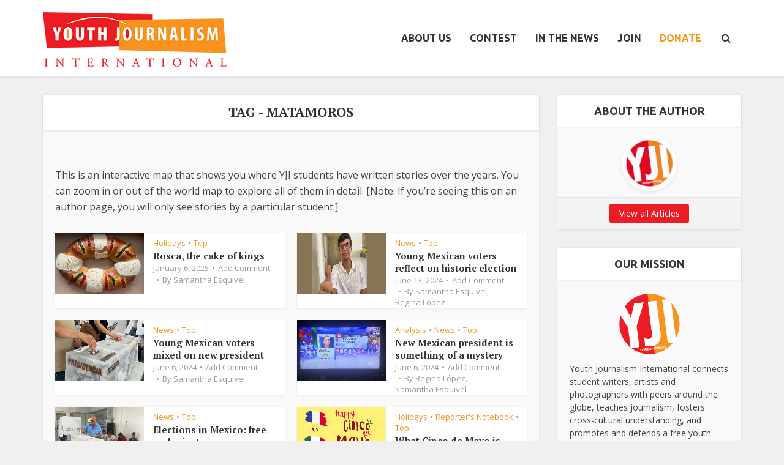

--- FILE ---
content_type: text/html; charset=UTF-8
request_url: https://youthjournalism.org/tag/matamoros/
body_size: 24970
content:
<!DOCTYPE html>
<html lang="en-US" class="no-js no-svg">

<head>

<meta http-equiv="Content-Type" content="text/html; charset=UTF-8" />
<meta name="viewport" content="user-scalable=yes, width=device-width, initial-scale=1.0, maximum-scale=1, minimum-scale=1">
<link rel="profile" href="https://gmpg.org/xfn/11" />

<!-- Manifest added by SuperPWA - Progressive Web Apps Plugin For WordPress -->
<link rel="manifest" href="/superpwa-manifest-nginx.json">
<meta name="theme-color" content="#f0f0f0">
<!-- / SuperPWA.com -->
<meta name='robots' content='index, follow, max-image-preview:large, max-snippet:-1, max-video-preview:-1' />

            <script data-no-defer="1" data-ezscrex="false" data-cfasync="false" data-pagespeed-no-defer data-cookieconsent="ignore">
                var ctPublicFunctions = {"_ajax_nonce":"8a90e8e294","_rest_nonce":"23055db0fc","_ajax_url":"\/wp-admin\/admin-ajax.php","_rest_url":"https:\/\/youthjournalism.org\/wp-json\/","data__cookies_type":"native","data__ajax_type":"rest","data__bot_detector_enabled":0,"data__frontend_data_log_enabled":1,"cookiePrefix":"","wprocket_detected":false,"host_url":"youthjournalism.org","text__ee_click_to_select":"Click to select the whole data","text__ee_original_email":"The complete one is","text__ee_got_it":"Got it","text__ee_blocked":"Blocked","text__ee_cannot_connect":"Cannot connect","text__ee_cannot_decode":"Can not decode email. Unknown reason","text__ee_email_decoder":"CleanTalk email decoder","text__ee_wait_for_decoding":"The magic is on the way!","text__ee_decoding_process":"Please wait a few seconds while we decode the contact data."}
            </script>
        
            <script data-no-defer="1" data-ezscrex="false" data-cfasync="false" data-pagespeed-no-defer data-cookieconsent="ignore">
                var ctPublic = {"_ajax_nonce":"8a90e8e294","settings__forms__check_internal":"0","settings__forms__check_external":"0","settings__forms__force_protection":0,"settings__forms__search_test":"1","settings__forms__wc_add_to_cart":0,"settings__data__bot_detector_enabled":0,"settings__sfw__anti_crawler":0,"blog_home":"https:\/\/youthjournalism.org\/","pixel__setting":"0","pixel__enabled":false,"pixel__url":null,"data__email_check_before_post":1,"data__email_check_exist_post":0,"data__cookies_type":"native","data__key_is_ok":true,"data__visible_fields_required":true,"wl_brandname":"Anti-Spam by CleanTalk","wl_brandname_short":"CleanTalk","ct_checkjs_key":875325536,"emailEncoderPassKey":"449055d30e00e28aa7fb384c01bbba14","bot_detector_forms_excluded":"W10=","advancedCacheExists":false,"varnishCacheExists":false,"wc_ajax_add_to_cart":false}
            </script>
        
	<!-- This site is optimized with the Yoast SEO plugin v26.7 - https://yoast.com/wordpress/plugins/seo/ -->
	<title>Matamoros Archives - Youth Journalism International</title>
	<link rel="canonical" href="https://youthjournalism.org/tag/matamoros/" />
	<meta property="og:locale" content="en_US" />
	<meta property="og:type" content="article" />
	<meta property="og:title" content="Matamoros Archives - Youth Journalism International" />
	<meta property="og:url" content="https://youthjournalism.org/tag/matamoros/" />
	<meta property="og:site_name" content="Youth Journalism International" />
	<meta name="twitter:card" content="summary_large_image" />
	<script type="application/ld+json" class="yoast-schema-graph">{"@context":"https://schema.org","@graph":[{"@type":"CollectionPage","@id":"https://youthjournalism.org/tag/matamoros/","url":"https://youthjournalism.org/tag/matamoros/","name":"Matamoros Archives - Youth Journalism International","isPartOf":{"@id":"https://youthjournalism.org/#website"},"primaryImageOfPage":{"@id":"https://youthjournalism.org/tag/matamoros/#primaryimage"},"image":{"@id":"https://youthjournalism.org/tag/matamoros/#primaryimage"},"thumbnailUrl":"https://i0.wp.com/yji-wpom.sfo3.cdn.digitaloceanspaces.com/wp-content/uploads/2025/01/P2025-01-06-Three-Kings-Day-cake-Sammy-E-rotated.jpg?fit=1280%2C960&ssl=1","breadcrumb":{"@id":"https://youthjournalism.org/tag/matamoros/#breadcrumb"},"inLanguage":"en-US"},{"@type":"ImageObject","inLanguage":"en-US","@id":"https://youthjournalism.org/tag/matamoros/#primaryimage","url":"https://i0.wp.com/yji-wpom.sfo3.cdn.digitaloceanspaces.com/wp-content/uploads/2025/01/P2025-01-06-Three-Kings-Day-cake-Sammy-E-rotated.jpg?fit=1280%2C960&ssl=1","contentUrl":"https://i0.wp.com/yji-wpom.sfo3.cdn.digitaloceanspaces.com/wp-content/uploads/2025/01/P2025-01-06-Three-Kings-Day-cake-Sammy-E-rotated.jpg?fit=1280%2C960&ssl=1","width":1280,"height":960,"caption":"Rosca de Reyes, or King Cake, for Three Kings Day. (Samantha Esquivel/YJI)"},{"@type":"BreadcrumbList","@id":"https://youthjournalism.org/tag/matamoros/#breadcrumb","itemListElement":[{"@type":"ListItem","position":1,"name":"Home","item":"https://youthjournalism.org/"},{"@type":"ListItem","position":2,"name":"Matamoros"}]},{"@type":"WebSite","@id":"https://youthjournalism.org/#website","url":"https://youthjournalism.org/","name":"Youth Journalism International","description":"Giving students a voice since 1994","potentialAction":[{"@type":"SearchAction","target":{"@type":"EntryPoint","urlTemplate":"https://youthjournalism.org/?s={search_term_string}"},"query-input":{"@type":"PropertyValueSpecification","valueRequired":true,"valueName":"search_term_string"}}],"inLanguage":"en-US"}]}</script>
	<!-- / Yoast SEO plugin. -->


<link rel='dns-prefetch' href='//maxcdn.bootstrapcdn.com' />
<link rel='dns-prefetch' href='//fonts.googleapis.com' />
<link rel='preconnect' href='//i0.wp.com' />
<link rel="alternate" type="application/rss+xml" title="Youth Journalism International &raquo; Feed" href="https://youthjournalism.org/feed/" />
<link rel="alternate" type="application/rss+xml" title="Youth Journalism International &raquo; Comments Feed" href="https://youthjournalism.org/comments/feed/" />
<link rel="alternate" type="application/rss+xml" title="Youth Journalism International &raquo; Matamoros Tag Feed" href="https://youthjournalism.org/tag/matamoros/feed/" />
<style id='wp-img-auto-sizes-contain-inline-css' type='text/css'>
img:is([sizes=auto i],[sizes^="auto," i]){contain-intrinsic-size:3000px 1500px}
/*# sourceURL=wp-img-auto-sizes-contain-inline-css */
</style>
<link rel='stylesheet' id='sbi_styles-css' href='https://youthjournalism.org/wp-content/plugins/instagram-feed/css/sbi-styles.min.css?ver=6.10.0' type='text/css' media='all' />
<style id='wp-emoji-styles-inline-css' type='text/css'>

	img.wp-smiley, img.emoji {
		display: inline !important;
		border: none !important;
		box-shadow: none !important;
		height: 1em !important;
		width: 1em !important;
		margin: 0 0.07em !important;
		vertical-align: -0.1em !important;
		background: none !important;
		padding: 0 !important;
	}
/*# sourceURL=wp-emoji-styles-inline-css */
</style>
<style id='wp-block-library-inline-css' type='text/css'>
:root{--wp-block-synced-color:#7a00df;--wp-block-synced-color--rgb:122,0,223;--wp-bound-block-color:var(--wp-block-synced-color);--wp-editor-canvas-background:#ddd;--wp-admin-theme-color:#007cba;--wp-admin-theme-color--rgb:0,124,186;--wp-admin-theme-color-darker-10:#006ba1;--wp-admin-theme-color-darker-10--rgb:0,107,160.5;--wp-admin-theme-color-darker-20:#005a87;--wp-admin-theme-color-darker-20--rgb:0,90,135;--wp-admin-border-width-focus:2px}@media (min-resolution:192dpi){:root{--wp-admin-border-width-focus:1.5px}}.wp-element-button{cursor:pointer}:root .has-very-light-gray-background-color{background-color:#eee}:root .has-very-dark-gray-background-color{background-color:#313131}:root .has-very-light-gray-color{color:#eee}:root .has-very-dark-gray-color{color:#313131}:root .has-vivid-green-cyan-to-vivid-cyan-blue-gradient-background{background:linear-gradient(135deg,#00d084,#0693e3)}:root .has-purple-crush-gradient-background{background:linear-gradient(135deg,#34e2e4,#4721fb 50%,#ab1dfe)}:root .has-hazy-dawn-gradient-background{background:linear-gradient(135deg,#faaca8,#dad0ec)}:root .has-subdued-olive-gradient-background{background:linear-gradient(135deg,#fafae1,#67a671)}:root .has-atomic-cream-gradient-background{background:linear-gradient(135deg,#fdd79a,#004a59)}:root .has-nightshade-gradient-background{background:linear-gradient(135deg,#330968,#31cdcf)}:root .has-midnight-gradient-background{background:linear-gradient(135deg,#020381,#2874fc)}:root{--wp--preset--font-size--normal:16px;--wp--preset--font-size--huge:42px}.has-regular-font-size{font-size:1em}.has-larger-font-size{font-size:2.625em}.has-normal-font-size{font-size:var(--wp--preset--font-size--normal)}.has-huge-font-size{font-size:var(--wp--preset--font-size--huge)}:root .has-text-align-center{text-align:center}:root .has-text-align-left{text-align:left}:root .has-text-align-right{text-align:right}.has-fit-text{white-space:nowrap!important}#end-resizable-editor-section{display:none}.aligncenter{clear:both}.items-justified-left{justify-content:flex-start}.items-justified-center{justify-content:center}.items-justified-right{justify-content:flex-end}.items-justified-space-between{justify-content:space-between}.screen-reader-text{word-wrap:normal!important;border:0;clip-path:inset(50%);height:1px;margin:-1px;overflow:hidden;padding:0;position:absolute;width:1px}.screen-reader-text:focus{background-color:#ddd;clip-path:none;color:#444;display:block;font-size:1em;height:auto;left:5px;line-height:normal;padding:15px 23px 14px;text-decoration:none;top:5px;width:auto;z-index:100000}html :where(.has-border-color){border-style:solid}html :where([style*=border-top-color]){border-top-style:solid}html :where([style*=border-right-color]){border-right-style:solid}html :where([style*=border-bottom-color]){border-bottom-style:solid}html :where([style*=border-left-color]){border-left-style:solid}html :where([style*=border-width]){border-style:solid}html :where([style*=border-top-width]){border-top-style:solid}html :where([style*=border-right-width]){border-right-style:solid}html :where([style*=border-bottom-width]){border-bottom-style:solid}html :where([style*=border-left-width]){border-left-style:solid}html :where(img[class*=wp-image-]){height:auto;max-width:100%}:where(figure){margin:0 0 1em}html :where(.is-position-sticky){--wp-admin--admin-bar--position-offset:var(--wp-admin--admin-bar--height,0px)}@media screen and (max-width:600px){html :where(.is-position-sticky){--wp-admin--admin-bar--position-offset:0px}}

/*# sourceURL=wp-block-library-inline-css */
</style><style id='global-styles-inline-css' type='text/css'>
:root{--wp--preset--aspect-ratio--square: 1;--wp--preset--aspect-ratio--4-3: 4/3;--wp--preset--aspect-ratio--3-4: 3/4;--wp--preset--aspect-ratio--3-2: 3/2;--wp--preset--aspect-ratio--2-3: 2/3;--wp--preset--aspect-ratio--16-9: 16/9;--wp--preset--aspect-ratio--9-16: 9/16;--wp--preset--color--black: #000000;--wp--preset--color--cyan-bluish-gray: #abb8c3;--wp--preset--color--white: #ffffff;--wp--preset--color--pale-pink: #f78da7;--wp--preset--color--vivid-red: #cf2e2e;--wp--preset--color--luminous-vivid-orange: #ff6900;--wp--preset--color--luminous-vivid-amber: #fcb900;--wp--preset--color--light-green-cyan: #7bdcb5;--wp--preset--color--vivid-green-cyan: #00d084;--wp--preset--color--pale-cyan-blue: #8ed1fc;--wp--preset--color--vivid-cyan-blue: #0693e3;--wp--preset--color--vivid-purple: #9b51e0;--wp--preset--color--vce-acc: #f7941d;--wp--preset--color--vce-meta: #9b9b9b;--wp--preset--color--vce-txt: #444444;--wp--preset--color--vce-bg: #ffffff;--wp--preset--color--vce-cat-0: ;--wp--preset--gradient--vivid-cyan-blue-to-vivid-purple: linear-gradient(135deg,rgb(6,147,227) 0%,rgb(155,81,224) 100%);--wp--preset--gradient--light-green-cyan-to-vivid-green-cyan: linear-gradient(135deg,rgb(122,220,180) 0%,rgb(0,208,130) 100%);--wp--preset--gradient--luminous-vivid-amber-to-luminous-vivid-orange: linear-gradient(135deg,rgb(252,185,0) 0%,rgb(255,105,0) 100%);--wp--preset--gradient--luminous-vivid-orange-to-vivid-red: linear-gradient(135deg,rgb(255,105,0) 0%,rgb(207,46,46) 100%);--wp--preset--gradient--very-light-gray-to-cyan-bluish-gray: linear-gradient(135deg,rgb(238,238,238) 0%,rgb(169,184,195) 100%);--wp--preset--gradient--cool-to-warm-spectrum: linear-gradient(135deg,rgb(74,234,220) 0%,rgb(151,120,209) 20%,rgb(207,42,186) 40%,rgb(238,44,130) 60%,rgb(251,105,98) 80%,rgb(254,248,76) 100%);--wp--preset--gradient--blush-light-purple: linear-gradient(135deg,rgb(255,206,236) 0%,rgb(152,150,240) 100%);--wp--preset--gradient--blush-bordeaux: linear-gradient(135deg,rgb(254,205,165) 0%,rgb(254,45,45) 50%,rgb(107,0,62) 100%);--wp--preset--gradient--luminous-dusk: linear-gradient(135deg,rgb(255,203,112) 0%,rgb(199,81,192) 50%,rgb(65,88,208) 100%);--wp--preset--gradient--pale-ocean: linear-gradient(135deg,rgb(255,245,203) 0%,rgb(182,227,212) 50%,rgb(51,167,181) 100%);--wp--preset--gradient--electric-grass: linear-gradient(135deg,rgb(202,248,128) 0%,rgb(113,206,126) 100%);--wp--preset--gradient--midnight: linear-gradient(135deg,rgb(2,3,129) 0%,rgb(40,116,252) 100%);--wp--preset--font-size--small: 13px;--wp--preset--font-size--medium: 20px;--wp--preset--font-size--large: 21px;--wp--preset--font-size--x-large: 42px;--wp--preset--font-size--normal: 16px;--wp--preset--font-size--huge: 28px;--wp--preset--spacing--20: 0.44rem;--wp--preset--spacing--30: 0.67rem;--wp--preset--spacing--40: 1rem;--wp--preset--spacing--50: 1.5rem;--wp--preset--spacing--60: 2.25rem;--wp--preset--spacing--70: 3.38rem;--wp--preset--spacing--80: 5.06rem;--wp--preset--shadow--natural: 6px 6px 9px rgba(0, 0, 0, 0.2);--wp--preset--shadow--deep: 12px 12px 50px rgba(0, 0, 0, 0.4);--wp--preset--shadow--sharp: 6px 6px 0px rgba(0, 0, 0, 0.2);--wp--preset--shadow--outlined: 6px 6px 0px -3px rgb(255, 255, 255), 6px 6px rgb(0, 0, 0);--wp--preset--shadow--crisp: 6px 6px 0px rgb(0, 0, 0);}:where(.is-layout-flex){gap: 0.5em;}:where(.is-layout-grid){gap: 0.5em;}body .is-layout-flex{display: flex;}.is-layout-flex{flex-wrap: wrap;align-items: center;}.is-layout-flex > :is(*, div){margin: 0;}body .is-layout-grid{display: grid;}.is-layout-grid > :is(*, div){margin: 0;}:where(.wp-block-columns.is-layout-flex){gap: 2em;}:where(.wp-block-columns.is-layout-grid){gap: 2em;}:where(.wp-block-post-template.is-layout-flex){gap: 1.25em;}:where(.wp-block-post-template.is-layout-grid){gap: 1.25em;}.has-black-color{color: var(--wp--preset--color--black) !important;}.has-cyan-bluish-gray-color{color: var(--wp--preset--color--cyan-bluish-gray) !important;}.has-white-color{color: var(--wp--preset--color--white) !important;}.has-pale-pink-color{color: var(--wp--preset--color--pale-pink) !important;}.has-vivid-red-color{color: var(--wp--preset--color--vivid-red) !important;}.has-luminous-vivid-orange-color{color: var(--wp--preset--color--luminous-vivid-orange) !important;}.has-luminous-vivid-amber-color{color: var(--wp--preset--color--luminous-vivid-amber) !important;}.has-light-green-cyan-color{color: var(--wp--preset--color--light-green-cyan) !important;}.has-vivid-green-cyan-color{color: var(--wp--preset--color--vivid-green-cyan) !important;}.has-pale-cyan-blue-color{color: var(--wp--preset--color--pale-cyan-blue) !important;}.has-vivid-cyan-blue-color{color: var(--wp--preset--color--vivid-cyan-blue) !important;}.has-vivid-purple-color{color: var(--wp--preset--color--vivid-purple) !important;}.has-black-background-color{background-color: var(--wp--preset--color--black) !important;}.has-cyan-bluish-gray-background-color{background-color: var(--wp--preset--color--cyan-bluish-gray) !important;}.has-white-background-color{background-color: var(--wp--preset--color--white) !important;}.has-pale-pink-background-color{background-color: var(--wp--preset--color--pale-pink) !important;}.has-vivid-red-background-color{background-color: var(--wp--preset--color--vivid-red) !important;}.has-luminous-vivid-orange-background-color{background-color: var(--wp--preset--color--luminous-vivid-orange) !important;}.has-luminous-vivid-amber-background-color{background-color: var(--wp--preset--color--luminous-vivid-amber) !important;}.has-light-green-cyan-background-color{background-color: var(--wp--preset--color--light-green-cyan) !important;}.has-vivid-green-cyan-background-color{background-color: var(--wp--preset--color--vivid-green-cyan) !important;}.has-pale-cyan-blue-background-color{background-color: var(--wp--preset--color--pale-cyan-blue) !important;}.has-vivid-cyan-blue-background-color{background-color: var(--wp--preset--color--vivid-cyan-blue) !important;}.has-vivid-purple-background-color{background-color: var(--wp--preset--color--vivid-purple) !important;}.has-black-border-color{border-color: var(--wp--preset--color--black) !important;}.has-cyan-bluish-gray-border-color{border-color: var(--wp--preset--color--cyan-bluish-gray) !important;}.has-white-border-color{border-color: var(--wp--preset--color--white) !important;}.has-pale-pink-border-color{border-color: var(--wp--preset--color--pale-pink) !important;}.has-vivid-red-border-color{border-color: var(--wp--preset--color--vivid-red) !important;}.has-luminous-vivid-orange-border-color{border-color: var(--wp--preset--color--luminous-vivid-orange) !important;}.has-luminous-vivid-amber-border-color{border-color: var(--wp--preset--color--luminous-vivid-amber) !important;}.has-light-green-cyan-border-color{border-color: var(--wp--preset--color--light-green-cyan) !important;}.has-vivid-green-cyan-border-color{border-color: var(--wp--preset--color--vivid-green-cyan) !important;}.has-pale-cyan-blue-border-color{border-color: var(--wp--preset--color--pale-cyan-blue) !important;}.has-vivid-cyan-blue-border-color{border-color: var(--wp--preset--color--vivid-cyan-blue) !important;}.has-vivid-purple-border-color{border-color: var(--wp--preset--color--vivid-purple) !important;}.has-vivid-cyan-blue-to-vivid-purple-gradient-background{background: var(--wp--preset--gradient--vivid-cyan-blue-to-vivid-purple) !important;}.has-light-green-cyan-to-vivid-green-cyan-gradient-background{background: var(--wp--preset--gradient--light-green-cyan-to-vivid-green-cyan) !important;}.has-luminous-vivid-amber-to-luminous-vivid-orange-gradient-background{background: var(--wp--preset--gradient--luminous-vivid-amber-to-luminous-vivid-orange) !important;}.has-luminous-vivid-orange-to-vivid-red-gradient-background{background: var(--wp--preset--gradient--luminous-vivid-orange-to-vivid-red) !important;}.has-very-light-gray-to-cyan-bluish-gray-gradient-background{background: var(--wp--preset--gradient--very-light-gray-to-cyan-bluish-gray) !important;}.has-cool-to-warm-spectrum-gradient-background{background: var(--wp--preset--gradient--cool-to-warm-spectrum) !important;}.has-blush-light-purple-gradient-background{background: var(--wp--preset--gradient--blush-light-purple) !important;}.has-blush-bordeaux-gradient-background{background: var(--wp--preset--gradient--blush-bordeaux) !important;}.has-luminous-dusk-gradient-background{background: var(--wp--preset--gradient--luminous-dusk) !important;}.has-pale-ocean-gradient-background{background: var(--wp--preset--gradient--pale-ocean) !important;}.has-electric-grass-gradient-background{background: var(--wp--preset--gradient--electric-grass) !important;}.has-midnight-gradient-background{background: var(--wp--preset--gradient--midnight) !important;}.has-small-font-size{font-size: var(--wp--preset--font-size--small) !important;}.has-medium-font-size{font-size: var(--wp--preset--font-size--medium) !important;}.has-large-font-size{font-size: var(--wp--preset--font-size--large) !important;}.has-x-large-font-size{font-size: var(--wp--preset--font-size--x-large) !important;}
/*# sourceURL=global-styles-inline-css */
</style>

<style id='classic-theme-styles-inline-css' type='text/css'>
.wp-block-button__link{background-color:#32373c;border-radius:9999px;box-shadow:none;color:#fff;font-size:1.125em;padding:calc(.667em + 2px) calc(1.333em + 2px);text-decoration:none}.wp-block-file__button{background:#32373c;color:#fff}.wp-block-accordion-heading{margin:0}.wp-block-accordion-heading__toggle{background-color:inherit!important;color:inherit!important}.wp-block-accordion-heading__toggle:not(:focus-visible){outline:none}.wp-block-accordion-heading__toggle:focus,.wp-block-accordion-heading__toggle:hover{background-color:inherit!important;border:none;box-shadow:none;color:inherit;padding:var(--wp--preset--spacing--20,1em) 0;text-decoration:none}.wp-block-accordion-heading__toggle:focus-visible{outline:auto;outline-offset:0}
/*# sourceURL=https://youthjournalism.org/wp-content/plugins/gutenberg/build/styles/block-library/classic.css */
</style>
<link rel='stylesheet' id='cleantalk-public-css-css' href='https://youthjournalism.org/wp-content/plugins/cleantalk-spam-protect/css/cleantalk-public.min.css?ver=6.70.1_1767795995' type='text/css' media='all' />
<link rel='stylesheet' id='cleantalk-email-decoder-css-css' href='https://youthjournalism.org/wp-content/plugins/cleantalk-spam-protect/css/cleantalk-email-decoder.min.css?ver=6.70.1_1767795995' type='text/css' media='all' />
<link rel='stylesheet' id='contact-form-7-css' href='https://youthjournalism.org/wp-content/plugins/contact-form-7/includes/css/styles.css?ver=6.1.4' type='text/css' media='all' />
<link rel='stylesheet' id='mks_shortcodes_simple_line_icons-css' href='https://youthjournalism.org/wp-content/plugins/meks-flexible-shortcodes/css/simple-line/simple-line-icons.css?ver=1.3.8' type='text/css' media='screen' />
<link rel='stylesheet' id='mks_shortcodes_css-css' href='https://youthjournalism.org/wp-content/plugins/meks-flexible-shortcodes/css/style.css?ver=1.3.8' type='text/css' media='screen' />
<link rel='stylesheet' id='ppress-frontend-css' href='https://youthjournalism.org/wp-content/plugins/wp-user-avatar/assets/css/frontend.min.css?ver=4.16.8' type='text/css' media='all' />
<link rel='stylesheet' id='ppress-flatpickr-css' href='https://youthjournalism.org/wp-content/plugins/wp-user-avatar/assets/flatpickr/flatpickr.min.css?ver=4.16.8' type='text/css' media='all' />
<link rel='stylesheet' id='ppress-select2-css' href='https://youthjournalism.org/wp-content/plugins/wp-user-avatar/assets/select2/select2.min.css?ver=6.9' type='text/css' media='all' />
<link rel='stylesheet' id='cff-css' href='https://youthjournalism.org/wp-content/plugins/custom-facebook-feed/assets/css/cff-style.min.css?ver=4.3.4' type='text/css' media='all' />
<link rel='stylesheet' id='sb-font-awesome-css' href='https://maxcdn.bootstrapcdn.com/font-awesome/4.7.0/css/font-awesome.min.css?ver=6.9' type='text/css' media='all' />
<link rel='stylesheet' id='vce-fonts-css' href='https://fonts.googleapis.com/css2?family=Open%20Sans:wght@400&#038;family=PT%20Serif:wght@700&#038;family=Ubuntu:wght@700' type='text/css' media='all' />
<link rel='stylesheet' id='vce-style-css' href='https://youthjournalism.org/wp-content/themes/voice/assets/css/min.css?ver=3.0.3' type='text/css' media='all' />
<style id='vce-style-inline-css' type='text/css'>
body, button, input, select, textarea {font-size: 1.6rem;}.vce-single .entry-headline p{font-size: 2.2rem;}.main-navigation a{font-size: 1.6rem;}.sidebar .widget-title{font-size: 1.8rem;}.sidebar .widget, .vce-lay-c .entry-content, .vce-lay-h .entry-content {font-size: 1.4rem;}.vce-featured-link-article{font-size: 5.2rem;}.vce-featured-grid-big.vce-featured-grid .vce-featured-link-article{font-size: 3.4rem;}.vce-featured-grid .vce-featured-link-article{font-size: 2.2rem;}h1 { font-size: 4.5rem; }h2 { font-size: 4.0rem; }h3 { font-size: 3.5rem; }h4 { font-size: 2.5rem; }h5 { font-size: 2.0rem; }h6 { font-size: 1.8rem; }.comment-reply-title, .main-box-title{font-size: 2.2rem;}h1.entry-title{font-size: 4.5rem;}.vce-lay-a .entry-title a{font-size: 3.4rem;}.vce-lay-b .entry-title{font-size: 2.4rem;}.vce-lay-c .entry-title, .vce-sid-none .vce-lay-c .entry-title{font-size: 2.2rem;}.vce-lay-d .entry-title{font-size: 1.5rem;}.vce-lay-e .entry-title{font-size: 1.4rem;}.vce-lay-f .entry-title{font-size: 1.4rem;}.vce-lay-g .entry-title a, .vce-lay-g .entry-title a:hover{font-size: 3.0rem;}.vce-lay-h .entry-title{font-size: 2.4rem;}.entry-meta div,.entry-meta div a,.vce-lay-g .meta-item,.vce-lay-c .meta-item{font-size: 1.4rem;}.vce-lay-d .meta-category a,.vce-lay-d .entry-meta div,.vce-lay-d .entry-meta div a,.vce-lay-e .entry-meta div,.vce-lay-e .entry-meta div a,.vce-lay-e .fn,.vce-lay-e .meta-item{font-size: 1.3rem;}body {background-color:#f0f0f0;}body,.mks_author_widget h3,.site-description,.meta-category a,textarea {font-family: 'Open Sans';font-weight: 400;}h1,h2,h3,h4,h5,h6,blockquote,.vce-post-link,.site-title,.site-title a,.main-box-title,.comment-reply-title,.entry-title a,.vce-single .entry-headline p,.vce-prev-next-link,.author-title,.mks_pullquote,.widget_rss ul li .rsswidget,#bbpress-forums .bbp-forum-title,#bbpress-forums .bbp-topic-permalink {font-family: 'PT Serif';font-weight: 700;}.main-navigation a,.sidr a{font-family: 'Ubuntu';font-weight: 700;}.vce-single .entry-content,.vce-single .entry-headline,.vce-single .entry-footer,.vce-share-bar {width: 600px;}.vce-lay-a .lay-a-content{width: 600px;max-width: 600px;}.vce-page .entry-content,.vce-page .entry-title-page {width: 600px;}.vce-sid-none .vce-single .entry-content,.vce-sid-none .vce-single .entry-headline,.vce-sid-none .vce-single .entry-footer {width: 600px;}.vce-sid-none .vce-page .entry-content,.vce-sid-none .vce-page .entry-title-page,.error404 .entry-content {width: 600px;max-width: 600px;}body, button, input, select, textarea{color: #444444;}h1,h2,h3,h4,h5,h6,.entry-title a,.prev-next-nav a,#bbpress-forums .bbp-forum-title, #bbpress-forums .bbp-topic-permalink,.woocommerce ul.products li.product .price .amount{color: #353535;}a,.entry-title a:hover,.vce-prev-next-link:hover,.vce-author-links a:hover,.required,.error404 h4,.prev-next-nav a:hover,#bbpress-forums .bbp-forum-title:hover, #bbpress-forums .bbp-topic-permalink:hover,.woocommerce ul.products li.product h3:hover,.woocommerce ul.products li.product h3:hover mark,.main-box-title a:hover{color: #f7941d;}.vce-square,.vce-main-content .mejs-controls .mejs-time-rail .mejs-time-current,button,input[type="button"],input[type="reset"],input[type="submit"],.vce-button,.pagination-wapper a,#vce-pagination .next.page-numbers,#vce-pagination .prev.page-numbers,#vce-pagination .page-numbers,#vce-pagination .page-numbers.current,.vce-link-pages a,#vce-pagination a,.vce-load-more a,.vce-slider-pagination .owl-nav > div,.vce-mega-menu-posts-wrap .owl-nav > div,.comment-reply-link:hover,.vce-featured-section a,.vce-lay-g .vce-featured-info .meta-category a,.vce-404-menu a,.vce-post.sticky .meta-image:before,#vce-pagination .page-numbers:hover,#bbpress-forums .bbp-pagination .current,#bbpress-forums .bbp-pagination a:hover,.woocommerce #respond input#submit,.woocommerce a.button,.woocommerce button.button,.woocommerce input.button,.woocommerce ul.products li.product .added_to_cart,.woocommerce #respond input#submit:hover,.woocommerce a.button:hover,.woocommerce button.button:hover,.woocommerce input.button:hover,.woocommerce ul.products li.product .added_to_cart:hover,.woocommerce #respond input#submit.alt,.woocommerce a.button.alt,.woocommerce button.button.alt,.woocommerce input.button.alt,.woocommerce #respond input#submit.alt:hover, .woocommerce a.button.alt:hover, .woocommerce button.button.alt:hover, .woocommerce input.button.alt:hover,.woocommerce span.onsale,.woocommerce .widget_price_filter .ui-slider .ui-slider-range,.woocommerce .widget_price_filter .ui-slider .ui-slider-handle,.comments-holder .navigation .page-numbers.current,.vce-lay-a .vce-read-more:hover,.vce-lay-c .vce-read-more:hover,body div.wpforms-container-full .wpforms-form input[type=submit], body div.wpforms-container-full .wpforms-form button[type=submit], body div.wpforms-container-full .wpforms-form .wpforms-page-button,body div.wpforms-container-full .wpforms-form input[type=submit]:hover, body div.wpforms-container-full .wpforms-form button[type=submit]:hover, body div.wpforms-container-full .wpforms-form .wpforms-page-button:hover,.wp-block-search__button {background-color: #f7941d;}#vce-pagination .page-numbers,.comments-holder .navigation .page-numbers{background: transparent;color: #f7941d;border: 1px solid #f7941d;}.comments-holder .navigation .page-numbers:hover{background: #f7941d;border: 1px solid #f7941d;}.bbp-pagination-links a{background: transparent;color: #f7941d;border: 1px solid #f7941d !important;}#vce-pagination .page-numbers.current,.bbp-pagination-links span.current,.comments-holder .navigation .page-numbers.current{border: 1px solid #f7941d;}.widget_categories .cat-item:before,.widget_categories .cat-item .count{background: #f7941d;}.comment-reply-link,.vce-lay-a .vce-read-more,.vce-lay-c .vce-read-more{border: 1px solid #f7941d;}.entry-meta div,.entry-meta-count,.entry-meta div a,.comment-metadata a,.meta-category span,.meta-author-wrapped,.wp-caption .wp-caption-text,.widget_rss .rss-date,.sidebar cite,.site-footer cite,.sidebar .vce-post-list .entry-meta div,.sidebar .vce-post-list .entry-meta div a,.sidebar .vce-post-list .fn,.sidebar .vce-post-list .fn a,.site-footer .vce-post-list .entry-meta div,.site-footer .vce-post-list .entry-meta div a,.site-footer .vce-post-list .fn,.site-footer .vce-post-list .fn a,#bbpress-forums .bbp-topic-started-by,#bbpress-forums .bbp-topic-started-in,#bbpress-forums .bbp-forum-info .bbp-forum-content,#bbpress-forums p.bbp-topic-meta,span.bbp-admin-links a,.bbp-reply-post-date,#bbpress-forums li.bbp-header,#bbpress-forums li.bbp-footer,.woocommerce .woocommerce-result-count,.woocommerce .product_meta{color: #9b9b9b;}.main-box-title, .comment-reply-title, .main-box-head{background: #ffffff;color: #353535;}.main-box-title a{color: #353535;}.sidebar .widget .widget-title a{color: #353535;}.main-box,.comment-respond,.prev-next-nav{background: #f9f9f9;}.vce-post,ul.comment-list > li.comment,.main-box-single,.ie8 .vce-single,#disqus_thread,.vce-author-card,.vce-author-card .vce-content-outside,.mks-bredcrumbs-container,ul.comment-list > li.pingback{background: #ffffff;}.mks_tabs.horizontal .mks_tab_nav_item.active{border-bottom: 1px solid #ffffff;}.mks_tabs.horizontal .mks_tab_item,.mks_tabs.vertical .mks_tab_nav_item.active,.mks_tabs.horizontal .mks_tab_nav_item.active{background: #ffffff;}.mks_tabs.vertical .mks_tab_nav_item.active{border-right: 1px solid #ffffff;}#vce-pagination,.vce-slider-pagination .owl-controls,.vce-content-outside,.comments-holder .navigation{background: #f3f3f3;}.sidebar .widget-title{background: #ffffff;color: #353535;}.sidebar .widget{background: #f9f9f9;}.sidebar .widget,.sidebar .widget li a,.sidebar .mks_author_widget h3 a,.sidebar .mks_author_widget h3,.sidebar .vce-search-form .vce-search-input,.sidebar .vce-search-form .vce-search-input:focus{color: #444444;}.sidebar .widget li a:hover,.sidebar .widget a,.widget_nav_menu li.menu-item-has-children:hover:after,.widget_pages li.page_item_has_children:hover:after{color: #ed1c24;}.sidebar .tagcloud a {border: 1px solid #ed1c24;}.sidebar .mks_author_link,.sidebar .tagcloud a:hover,.sidebar .mks_themeforest_widget .more,.sidebar button,.sidebar input[type="button"],.sidebar input[type="reset"],.sidebar input[type="submit"],.sidebar .vce-button,.sidebar .bbp_widget_login .button{background-color: #ed1c24;}.sidebar .mks_author_widget .mks_autor_link_wrap,.sidebar .mks_themeforest_widget .mks_read_more,.widget .meks-instagram-follow-link {background: #f3f3f3;}.sidebar #wp-calendar caption,.sidebar .recentcomments,.sidebar .post-date,.sidebar #wp-calendar tbody{color: rgba(68,68,68,0.7);}.site-footer{background: #353535;}.site-footer .widget-title{color: #ffffff;}.site-footer,.site-footer .widget,.site-footer .widget li a,.site-footer .mks_author_widget h3 a,.site-footer .mks_author_widget h3,.site-footer .vce-search-form .vce-search-input,.site-footer .vce-search-form .vce-search-input:focus{color: #f9f9f9;}.site-footer .widget li a:hover,.site-footer .widget a,.site-info a{color: #f7941d;}.site-footer .tagcloud a {border: 1px solid #f7941d;}.site-footer .mks_author_link,.site-footer .mks_themeforest_widget .more,.site-footer button,.site-footer input[type="button"],.site-footer input[type="reset"],.site-footer input[type="submit"],.site-footer .vce-button,.site-footer .tagcloud a:hover{background-color: #f7941d;}.site-footer #wp-calendar caption,.site-footer .recentcomments,.site-footer .post-date,.site-footer #wp-calendar tbody,.site-footer .site-info{color: rgba(249,249,249,0.7);}.top-header,.top-nav-menu li .sub-menu{background: #353535;}.top-header,.top-header a{color: #c9c9c9;}.top-header .vce-search-form .vce-search-input,.top-header .vce-search-input:focus,.top-header .vce-search-submit{color: #c9c9c9;}.top-header .vce-search-form .vce-search-input::-webkit-input-placeholder { color: #c9c9c9;}.top-header .vce-search-form .vce-search-input:-moz-placeholder { color: #c9c9c9;}.top-header .vce-search-form .vce-search-input::-moz-placeholder { color: #c9c9c9;}.top-header .vce-search-form .vce-search-input:-ms-input-placeholder { color: #c9c9c9;}.header-1-wrapper{height: 125px;padding-top: 30px;}.header-2-wrapper,.header-3-wrapper{height: 125px;}.header-2-wrapper .site-branding,.header-3-wrapper .site-branding{top: 30px;left: 0px;}.site-title a, .site-title a:hover{color: #232323;}.site-description{color: #aaaaaa;}.main-header{background-color: #ffffff;}.header-bottom-wrapper{background: #fcfcfc;}.vce-header-ads{margin: 17px 0;}.header-3-wrapper .nav-menu > li > a{padding: 52px 15px;}.header-sticky,.sidr{background: rgba(255,255,255,0.95);}.ie8 .header-sticky{background: #ffffff;}.main-navigation a,.nav-menu .vce-mega-menu > .sub-menu > li > a,.sidr li a,.vce-menu-parent{color: #353535;}.nav-menu > li:hover > a,.nav-menu > .current_page_item > a,.nav-menu > .current-menu-item > a,.nav-menu > .current-menu-ancestor > a,.main-navigation a.vce-item-selected,.main-navigation ul ul li:hover > a,.nav-menu ul .current-menu-item a,.nav-menu ul .current_page_item a,.vce-menu-parent:hover,.sidr li a:hover,.sidr li.sidr-class-current_page_item > a,.main-navigation li.current-menu-item.fa:before,.vce-responsive-nav{color: #ed1c24;}#sidr-id-vce_main_navigation_menu .soc-nav-menu li a:hover {color: #c9c9c9;}.nav-menu > li:hover > a,.nav-menu > .current_page_item > a,.nav-menu > .current-menu-item > a,.nav-menu > .current-menu-ancestor > a,.main-navigation a.vce-item-selected,.main-navigation ul ul,.header-sticky .nav-menu > .current_page_item:hover > a,.header-sticky .nav-menu > .current-menu-item:hover > a,.header-sticky .nav-menu > .current-menu-ancestor:hover > a,.header-sticky .main-navigation a.vce-item-selected:hover{background-color: #ffffff;}.search-header-wrap ul {border-top: 2px solid #ed1c24;}.vce-cart-icon a.vce-custom-cart span,.sidr-class-vce-custom-cart .sidr-class-vce-cart-count {background: #ed1c24;font-family: 'Open Sans';}.vce-border-top .main-box-title{border-top: 2px solid #f7941d;}.tagcloud a:hover,.sidebar .widget .mks_author_link,.sidebar .widget.mks_themeforest_widget .more,.site-footer .widget .mks_author_link,.site-footer .widget.mks_themeforest_widget .more,.vce-lay-g .entry-meta div,.vce-lay-g .fn,.vce-lay-g .fn a{color: #FFF;}.vce-featured-header .vce-featured-header-background{opacity: 0.5}.vce-featured-grid .vce-featured-header-background,.vce-post-big .vce-post-img:after,.vce-post-slider .vce-post-img:after{opacity: 0.5}.vce-featured-grid .owl-item:hover .vce-grid-text .vce-featured-header-background,.vce-post-big li:hover .vce-post-img:after,.vce-post-slider li:hover .vce-post-img:after {opacity: 0.8}.vce-featured-grid.vce-featured-grid-big .vce-featured-header-background,.vce-post-big .vce-post-img:after,.vce-post-slider .vce-post-img:after{opacity: 0.5}.vce-featured-grid.vce-featured-grid-big .owl-item:hover .vce-grid-text .vce-featured-header-background,.vce-post-big li:hover .vce-post-img:after,.vce-post-slider li:hover .vce-post-img:after {opacity: 0.8}#back-top {background: #323232}.sidr input[type=text]{background: rgba(53,53,53,0.1);color: rgba(53,53,53,0.5);}.is-style-solid-color{background-color: #f7941d;color: #ffffff;}.wp-block-image figcaption{color: #9b9b9b;}.wp-block-cover .wp-block-cover-image-text, .wp-block-cover .wp-block-cover-text, .wp-block-cover h2, .wp-block-cover-image .wp-block-cover-image-text, .wp-block-cover-image .wp-block-cover-text, .wp-block-cover-image h2,p.has-drop-cap:not(:focus)::first-letter,p.wp-block-subhead{font-family: 'PT Serif';font-weight: 700;}.wp-block-cover .wp-block-cover-image-text, .wp-block-cover .wp-block-cover-text, .wp-block-cover h2, .wp-block-cover-image .wp-block-cover-image-text, .wp-block-cover-image .wp-block-cover-text, .wp-block-cover-image h2{font-size: 2.5rem;}p.wp-block-subhead{font-size: 2.2rem;}.wp-block-button__link{background: #f7941d}.wp-block-search .wp-block-search__button{color: #ffffff}.meta-image:hover a img,.vce-lay-h .img-wrap:hover .meta-image > img,.img-wrp:hover img,.vce-gallery-big:hover img,.vce-gallery .gallery-item:hover img,.wp-block-gallery .blocks-gallery-item:hover img,.vce_posts_widget .vce-post-big li:hover img,.vce-featured-grid .owl-item:hover img,.vce-post-img:hover img,.mega-menu-img:hover img{-webkit-transform: scale(1.1);-moz-transform: scale(1.1);-o-transform: scale(1.1);-ms-transform: scale(1.1);transform: scale(1.1);}.has-small-font-size{ font-size: 1.2rem;}.has-large-font-size{ font-size: 1.9rem;}.has-huge-font-size{ font-size: 2.3rem;}@media(min-width: 671px){.has-small-font-size{ font-size: 1.3rem;}.has-normal-font-size{ font-size: 1.6rem;}.has-large-font-size{ font-size: 2.1rem;}.has-huge-font-size{ font-size: 2.8rem;}}.has-vce-acc-background-color{ background-color: #f7941d;}.has-vce-acc-color{ color: #f7941d;}.has-vce-meta-background-color{ background-color: #9b9b9b;}.has-vce-meta-color{ color: #9b9b9b;}.has-vce-txt-background-color{ background-color: #444444;}.has-vce-txt-color{ color: #444444;}.has-vce-bg-background-color{ background-color: #ffffff;}.has-vce-bg-color{ color: #ffffff;}.has-vce-cat-0-background-color{ background-color: ;}.has-vce-cat-0-color{ color: ;}.nav-menu li a{text-transform: uppercase;}.main-box-title{text-transform: uppercase;}.sidebar .widget-title{text-transform: uppercase;}.site-footer .widget-title{text-transform: uppercase;}
/*# sourceURL=vce-style-inline-css */
</style>
<link rel='stylesheet' id='vce_child_load_scripts-css' href='https://youthjournalism.org/wp-content/themes/voice-child/style.css?ver=2.6.1' type='text/css' media='screen' />
<link rel='stylesheet' id='meks-ads-widget-css' href='https://youthjournalism.org/wp-content/plugins/meks-easy-ads-widget/css/style.css?ver=2.0.9' type='text/css' media='all' />
<link rel='stylesheet' id='meks_instagram-widget-styles-css' href='https://youthjournalism.org/wp-content/plugins/meks-easy-instagram-widget/css/widget.css?ver=6.9' type='text/css' media='all' />
<link rel='stylesheet' id='meks-flickr-widget-css' href='https://youthjournalism.org/wp-content/plugins/meks-simple-flickr-widget/css/style.css?ver=1.3' type='text/css' media='all' />
<link rel='stylesheet' id='meks-author-widget-css' href='https://youthjournalism.org/wp-content/plugins/meks-smart-author-widget/css/style.css?ver=1.1.5' type='text/css' media='all' />
<link rel='stylesheet' id='meks-social-widget-css' href='https://youthjournalism.org/wp-content/plugins/meks-smart-social-widget/css/style.css?ver=1.6.5' type='text/css' media='all' />
<link rel='stylesheet' id='meks-themeforest-widget-css' href='https://youthjournalism.org/wp-content/plugins/meks-themeforest-smart-widget/css/style.css?ver=1.6' type='text/css' media='all' />
<link rel='stylesheet' id='meks_ess-main-css' href='https://youthjournalism.org/wp-content/plugins/meks-easy-social-share/assets/css/main.css?ver=1.3' type='text/css' media='all' />
<script type="text/javascript" async src="https://youthjournalism.org/wp-content/plugins/burst-statistics/assets/js/timeme/timeme.min.js?ver=1768405563" id="burst-timeme-js"></script>
<script type="text/javascript" async src="https://youthjournalism.org/wp-content/uploads/burst/js/burst.min.js?ver=1768858118" id="burst-js"></script>
<script type="text/javascript" src="https://youthjournalism.org/wp-content/plugins/cleantalk-spam-protect/js/apbct-public-bundle_gathering.min.js?ver=6.70.1_1767795995" id="apbct-public-bundle_gathering.min-js-js"></script>
<script type="text/javascript" src="https://youthjournalism.org/wp-includes/js/jquery/jquery.min.js?ver=3.7.1" id="jquery-core-js"></script>
<script type="text/javascript" src="https://youthjournalism.org/wp-includes/js/jquery/jquery-migrate.min.js?ver=3.4.1" id="jquery-migrate-js"></script>
<script type="text/javascript" src="https://youthjournalism.org/wp-content/plugins/twitter-tweets/js/weblizar-fronend-twitter-tweets.js?ver=1" id="wl-weblizar-fronend-twitter-tweets-js"></script>
<script type="text/javascript" src="https://youthjournalism.org/wp-content/plugins/wp-user-avatar/assets/flatpickr/flatpickr.min.js?ver=4.16.8" id="ppress-flatpickr-js"></script>
<script type="text/javascript" src="https://youthjournalism.org/wp-content/plugins/wp-user-avatar/assets/select2/select2.min.js?ver=4.16.8" id="ppress-select2-js"></script>
<link rel="https://api.w.org/" href="https://youthjournalism.org/wp-json/" /><link rel="alternate" title="JSON" type="application/json" href="https://youthjournalism.org/wp-json/wp/v2/tags/6584" /><link rel="EditURI" type="application/rsd+xml" title="RSD" href="https://youthjournalism.org/xmlrpc.php?rsd" />
<meta name="generator" content="WordPress 6.9" />
<meta name="generator" content="Redux 4.5.10" /><style type="text/css">.recentcomments a{display:inline !important;padding:0 !important;margin:0 !important;}</style>      <meta name="onesignal" content="wordpress-plugin"/>
            <script>

      window.OneSignalDeferred = window.OneSignalDeferred || [];

      OneSignalDeferred.push(function(OneSignal) {
        var oneSignal_options = {};
        window._oneSignalInitOptions = oneSignal_options;

        oneSignal_options['serviceWorkerParam'] = { scope: '/' };
oneSignal_options['serviceWorkerPath'] = 'OneSignalSDKWorker.js.php';

        OneSignal.Notifications.setDefaultUrl("https://youthjournalism.org");

        oneSignal_options['wordpress'] = true;
oneSignal_options['appId'] = '47a973a9-365c-4b48-99e3-61fb1d741539';
oneSignal_options['allowLocalhostAsSecureOrigin'] = true;
oneSignal_options['welcomeNotification'] = { };
oneSignal_options['welcomeNotification']['title'] = "";
oneSignal_options['welcomeNotification']['message'] = "";
oneSignal_options['path'] = "https://youthjournalism.org/wp-content/plugins/onesignal-free-web-push-notifications/sdk_files/";
oneSignal_options['safari_web_id'] = "web.onesignal.auto.6a2e4cfc-4f7f-4e0a-b787-2d0bd3e78806";
oneSignal_options['persistNotification'] = false;
oneSignal_options['promptOptions'] = { };
oneSignal_options['notifyButton'] = { };
oneSignal_options['notifyButton']['enable'] = true;
oneSignal_options['notifyButton']['position'] = 'bottom-right';
oneSignal_options['notifyButton']['theme'] = 'default';
oneSignal_options['notifyButton']['size'] = 'medium';
oneSignal_options['notifyButton']['showCredit'] = false;
              OneSignal.init(window._oneSignalInitOptions);
              OneSignal.Slidedown.promptPush()      });

      function documentInitOneSignal() {
        var oneSignal_elements = document.getElementsByClassName("OneSignal-prompt");

        var oneSignalLinkClickHandler = function(event) { OneSignal.Notifications.requestPermission(); event.preventDefault(); };        for(var i = 0; i < oneSignal_elements.length; i++)
          oneSignal_elements[i].addEventListener('click', oneSignalLinkClickHandler, false);
      }

      if (document.readyState === 'complete') {
           documentInitOneSignal();
      }
      else {
           window.addEventListener("load", function(event){
               documentInitOneSignal();
          });
      }
    </script>
<link rel="icon" href="https://i0.wp.com/yji-wpom.sfo3.cdn.digitaloceanspaces.com/wp-content/uploads/2017/10/apple-touch-icon-144x144.png?fit=32%2C32&#038;ssl=1" sizes="32x32" />
<link rel="icon" href="https://i0.wp.com/yji-wpom.sfo3.cdn.digitaloceanspaces.com/wp-content/uploads/2017/10/apple-touch-icon-144x144.png?fit=144%2C144&#038;ssl=1" sizes="192x192" />
<link rel="apple-touch-icon" href="https://i0.wp.com/yji-wpom.sfo3.cdn.digitaloceanspaces.com/wp-content/uploads/2017/10/apple-touch-icon-144x144.png?fit=144%2C144&#038;ssl=1" />
<meta name="msapplication-TileImage" content="https://i0.wp.com/yji-wpom.sfo3.cdn.digitaloceanspaces.com/wp-content/uploads/2017/10/apple-touch-icon-144x144.png?fit=144%2C144&#038;ssl=1" />
		<style type="text/css" id="wp-custom-css">
			.sidebar .widget-title {font-family:'Ubuntu', sans-serif; font-weight:600;}
.entry-header {margin-top:10px;}
.sidebar .widget .mks_button {font-weight:bold;margin-left:auto;margin-right:auto;}
.home #main-wrapper {margin-top:-30px;}
.nav-menu .donate a {color:#f7941d;}
.vce-post-img {display:none;}
.vce_posts_widget .vce-post-list .vce-post-link {font-size:16px;}
.yji-icon {width: 100%; text-align:center; margin-bottom:10px;}
.yji-icon img {width:40%;}
.center .mks_button {width:100%; text-align:center;}
.main-header .site-title{margin-top:-10px;}
.entry-meta .meta-item.author span {text-transform:capitalize;}
.facetwp-facet-locations_map {
	flex: 1;
}
.sidebar .vce_posts_widget .featured_image_sidebar {
	display: none;
}
.sidebar .vce_posts_widget .vce-post-list .vce-posts-wrap {
	width: 100%;
	float: none;
}
.sidr-class-vce-search-form .sidr-class-apbct_special_field,
.sidr-class-vce-search-form .sidr-class-apbct_special_field.sidr-class-apbct__email_id__search_form,
.sidr-class-vce-search-form .sidr-class-apbct_special_field.sidr-class-apbct__email_id__search_form {
	display: none;
}		</style>
		</head>

<body class="archive tag tag-matamoros tag-6584 wp-embed-responsive wp-theme-voice wp-child-theme-voice-child vce-sid-right voice-v_3_0_3 voice-child" data-burst_id="6584" data-burst_type="tag">

<div id="vce-main">

<header id="header" class="main-header">
<div class="container header-main-area header-3-wrapper">	
		<div class="vce-res-nav">
	<a class="vce-responsive-nav" href="#sidr-main"><i class="fa fa-bars"></i></a>
</div>
<div class="site-branding">
	<span class="site-title"><a href="https://youthjournalism.org/" rel="home" class="has-logo"><picture class="vce-logo"><source media="(min-width: 1024px)" srcset="https://yji-wpom.sfo3.cdn.digitaloceanspaces.com/wp-content/uploads/2017/11/YJI-300px.png, https://yji-wpom.sfo3.cdn.digitaloceanspaces.com/wp-content/uploads/2017/11/YJI-600px.png 2x"><source srcset="https://yji-wpom.sfo3.cdn.digitaloceanspaces.com/wp-content/uploads/2017/10/YJI-232px.png, https://yji-wpom.sfo3.cdn.digitaloceanspaces.com/wp-content/uploads/2017/10/YJI-464px.png 2x"><img src="https://yji-wpom.sfo3.cdn.digitaloceanspaces.com/wp-content/uploads/2017/11/YJI-300px.png" alt="Youth Journalism International"></picture></a></span></div>
		<nav id="site-navigation" class="main-navigation" role="navigation">
	<ul id="vce_main_navigation_menu" class="nav-menu"><li id="menu-item-15904" class="menu-item menu-item-type-post_type menu-item-object-page menu-item-15904"><a href="https://youthjournalism.org/ensuring-the-future-of-news-2/">About Us</a><li id="menu-item-15905" class="menu-item menu-item-type-post_type menu-item-object-page menu-item-15905"><a href="https://youthjournalism.org/contest/">Contest</a><li id="menu-item-16269" class="menu-item menu-item-type-post_type menu-item-object-page menu-item-16269"><a href="https://youthjournalism.org/in-the-news-2/">In The News</a><li id="menu-item-485" class="menu-item menu-item-type-post_type menu-item-object-page menu-item-485"><a href="https://youthjournalism.org/join/">Join</a><li id="menu-item-489" class="donate menu-item menu-item-type-post_type menu-item-object-page menu-item-489"><a href="https://youthjournalism.org/donate/">Donate</a><li class="search-header-wrap"><a class="search_header" href="javascript:void(0)"><i class="fa fa-search"></i></a><ul class="search-header-form-ul"><li><form apbct-form-sign="native_search" class="vce-search-form" action="https://youthjournalism.org/" method="get">
	<input name="s" class="vce-search-input" size="20" type="text" value="Type here to search..." onfocus="(this.value == 'Type here to search...') && (this.value = '')" onblur="(this.value == '') && (this.value = 'Type here to search...')" placeholder="Type here to search..." />
		<button type="submit" class="vce-search-submit"><i class="fa fa-search"></i></button> 
<input
                    class="apbct_special_field apbct_email_id__search_form"
                    name="apbct__email_id__search_form"
                    aria-label="apbct__label_id__search_form"
                    type="text" size="30" maxlength="200" autocomplete="off"
                    value=""
                /><input
                   id="apbct_submit_id__search_form" 
                   class="apbct_special_field apbct__email_id__search_form"
                   name="apbct__label_id__search_form"
                   aria-label="apbct_submit_name__search_form"
                   type="submit"
                   size="30"
                   maxlength="200"
                   value="70336"
               /></form></li></ul></li></ul></nav></div></header>


<div id="main-wrapper">


	

<div id="content" class="container site-content">

				
	<div id="primary" class="vce-main-content">
		
		<div class="main-box">

			
	<div class="main-box-head">
		<h1 class="main-box-title">Tag - Matamoros</h1>
			</div>

			<div class="main-box-inside">
			
							
				
				<div class="facetwp-facet facetwp-facet-locations_map facetwp-type-map" data-name="locations_map" data-type="map"></div>				<p>This is an interactive map that shows you where YJI students have written stories over the years. You can zoom in or out of the world map to explore all of them in detail. [Note: If you&#8217;re seeing this on an author page, you will only see stories by a particular student.]

                <div class="facetwp-template">
                    <div class="vce-loop-wrap">

                        <!--fwp-loop-->

                            <article class="vce-post vce-lay-d post-57960 post type-post status-publish format-standard has-post-thumbnail hentry category-holidays category-top tag-christianity tag-christmas tag-culture tag-holidays tag-matamoros tag-mexico tag-religion tag-three-kings-day tag-tradition">
	
 		 	<div class="meta-image">			
			<a href="https://youthjournalism.org/rosca-the-cake-of-kings/" title="Rosca, the cake of kings">
				<img width="145" height="100" src="https://yji-wpom.sfo3.cdn.digitaloceanspaces.com/wp-content/uploads/2025/01/P2025-01-06-Three-Kings-Day-cake-Sammy-E-145x100.jpg" class="attachment-vce-lay-d size-vce-lay-d wp-post-image" alt="" srcset="https://yji-wpom.sfo3.cdn.digitaloceanspaces.com/wp-content/uploads/2025/01/P2025-01-06-Three-Kings-Day-cake-Sammy-E-rotated.jpg 145w, https://yji-wpom.sfo3.cdn.digitaloceanspaces.com/wp-content/uploads/2025/01/P2025-01-06-Three-Kings-Day-cake-Sammy-E-rotated.jpg 380w, https://yji-wpom.sfo3.cdn.digitaloceanspaces.com/wp-content/uploads/2025/01/P2025-01-06-Three-Kings-Day-cake-Sammy-E-rotated.jpg 290w, https://yji-wpom.sfo3.cdn.digitaloceanspaces.com/wp-content/uploads/2025/01/P2025-01-06-Three-Kings-Day-cake-Sammy-E-rotated.jpg 435w" sizes="(max-width: 145px) 100vw, 145px" />							</a>
		</div>
		

	<header class="entry-header">
					<span class="meta-category"><a href="https://youthjournalism.org/category/holidays/" class="category-139">Holidays</a> <span>&bull;</span> <a href="https://youthjournalism.org/category/top/" class="category-4002">Top</a></span>
				<h2 class="entry-title"><a href="https://youthjournalism.org/rosca-the-cake-of-kings/" title="Rosca, the cake of kings">Rosca, the cake of kings</a></h2>
		<div class="entry-meta"><div class="meta-item date"><span class="updated">January 6, 2025</span></div><div class="meta-item comments"><a href="https://youthjournalism.org/rosca-the-cake-of-kings/#respond">Add Comment</a></div><div class="meta-item author"><span>by<span class="vcard author">
										<span class="fn">
											<a href="https://youthjournalism.org/author/samantha-esquivel/">Samantha Esquivel</a>
										</span>
									</span></span></div></div>	</header>

</article>
                            
                        
                            <article class="vce-post vce-lay-d post-54766 post type-post status-publish format-standard has-post-thumbnail hentry category-news category-top tag-democracy tag-election-day tag-elections tag-government tag-matamoros tag-mexico tag-politics tag-voting tag-youth">
	
 		 	<div class="meta-image">			
			<a href="https://youthjournalism.org/young-mexican-voters-reflect-on-historic-election/" title="Young Mexican voters reflect on historic election">
				<img width="145" height="100" src="https://yji-wpom.sfo3.cdn.digitaloceanspaces.com/wp-content/uploads/2024/06/Jared-Trevino-voted-in-Mexican-election-145x100.png" class="attachment-vce-lay-d size-vce-lay-d wp-post-image" alt="" srcset="https://yji-wpom.sfo3.cdn.digitaloceanspaces.com/wp-content/uploads/2024/06/Jared-Trevino-voted-in-Mexican-election.png 145w, https://yji-wpom.sfo3.cdn.digitaloceanspaces.com/wp-content/uploads/2024/06/Jared-Trevino-voted-in-Mexican-election.png 380w, https://yji-wpom.sfo3.cdn.digitaloceanspaces.com/wp-content/uploads/2024/06/Jared-Trevino-voted-in-Mexican-election.png 290w, https://yji-wpom.sfo3.cdn.digitaloceanspaces.com/wp-content/uploads/2024/06/Jared-Trevino-voted-in-Mexican-election.png 435w" sizes="(max-width: 145px) 100vw, 145px" />							</a>
		</div>
		

	<header class="entry-header">
					<span class="meta-category"><a href="https://youthjournalism.org/category/news/" class="category-121">News</a> <span>&bull;</span> <a href="https://youthjournalism.org/category/top/" class="category-4002">Top</a></span>
				<h2 class="entry-title"><a href="https://youthjournalism.org/young-mexican-voters-reflect-on-historic-election/" title="Young Mexican voters reflect on historic election">Young Mexican voters reflect on historic election</a></h2>
		<div class="entry-meta"><div class="meta-item date"><span class="updated">June 13, 2024</span></div><div class="meta-item comments"><a href="https://youthjournalism.org/young-mexican-voters-reflect-on-historic-election/#respond">Add Comment</a></div><div class="meta-item author"><span>by<span class="vcard author">
										<span class="fn">
											<a href="https://youthjournalism.org/author/samantha-esquivel/">Samantha Esquivel</a>, 
										</span>
									</span><span class="vcard author">
										<span class="fn">
											<a href="https://youthjournalism.org/author/regina-lopez/">Regina López</a>
										</span>
									</span></span></div></div>	</header>

</article>
                            
                        
                            <article class="vce-post vce-lay-d post-54697 post type-post status-publish format-standard has-post-thumbnail hentry category-news category-top tag-election-day tag-elections tag-gender tag-matamoros tag-mexico tag-voting tag-women tag-youth">
	
 		 	<div class="meta-image">			
			<a href="https://youthjournalism.org/young-mexican-voters-mixed-on-new-president/" title="Young Mexican voters mixed on new president">
				<img width="145" height="100" src="https://yji-wpom.sfo3.cdn.digitaloceanspaces.com/wp-content/uploads/2024/06/Mexico-election-voting-Sammy-E-145x100.jpg" class="attachment-vce-lay-d size-vce-lay-d wp-post-image" alt="" srcset="https://yji-wpom.sfo3.cdn.digitaloceanspaces.com/wp-content/uploads/2024/06/Mexico-election-voting-Sammy-E.jpg 145w, https://yji-wpom.sfo3.cdn.digitaloceanspaces.com/wp-content/uploads/2024/06/Mexico-election-voting-Sammy-E.jpg 380w, https://yji-wpom.sfo3.cdn.digitaloceanspaces.com/wp-content/uploads/2024/06/Mexico-election-voting-Sammy-E.jpg 290w, https://yji-wpom.sfo3.cdn.digitaloceanspaces.com/wp-content/uploads/2024/06/Mexico-election-voting-Sammy-E.jpg 435w" sizes="(max-width: 145px) 100vw, 145px" />							</a>
		</div>
		

	<header class="entry-header">
					<span class="meta-category"><a href="https://youthjournalism.org/category/news/" class="category-121">News</a> <span>&bull;</span> <a href="https://youthjournalism.org/category/top/" class="category-4002">Top</a></span>
				<h2 class="entry-title"><a href="https://youthjournalism.org/young-mexican-voters-mixed-on-new-president/" title="Young Mexican voters mixed on new president">Young Mexican voters mixed on new president</a></h2>
		<div class="entry-meta"><div class="meta-item date"><span class="updated">June 6, 2024</span></div><div class="meta-item comments"><a href="https://youthjournalism.org/young-mexican-voters-mixed-on-new-president/#respond">Add Comment</a></div><div class="meta-item author"><span>by<span class="vcard author">
										<span class="fn">
											<a href="https://youthjournalism.org/author/samantha-esquivel/">Samantha Esquivel</a>
										</span>
									</span></span></div></div>	</header>

</article>
                            
                        
                            <article class="vce-post vce-lay-d post-54686 post type-post status-publish format-standard has-post-thumbnail hentry category-analysis category-news category-top tag-election-day tag-elections tag-environment-2 tag-gender tag-matamoros tag-mexico tag-mexico-city tag-politics tag-women">
	
 		 	<div class="meta-image">			
			<a href="https://youthjournalism.org/new-mexican-president-is-something-of-a-mystery/" title="New Mexican president is something of a mystery">
				<img width="145" height="100" src="https://yji-wpom.sfo3.cdn.digitaloceanspaces.com/wp-content/uploads/2024/06/mexico-election-sammy-shot-of-TV-145x100.jpg" class="attachment-vce-lay-d size-vce-lay-d wp-post-image" alt="" loading="lazy" srcset="https://yji-wpom.sfo3.cdn.digitaloceanspaces.com/wp-content/uploads/2024/06/mexico-election-sammy-shot-of-TV.jpg 145w, https://yji-wpom.sfo3.cdn.digitaloceanspaces.com/wp-content/uploads/2024/06/mexico-election-sammy-shot-of-TV.jpg 380w, https://yji-wpom.sfo3.cdn.digitaloceanspaces.com/wp-content/uploads/2024/06/mexico-election-sammy-shot-of-TV.jpg 290w, https://yji-wpom.sfo3.cdn.digitaloceanspaces.com/wp-content/uploads/2024/06/mexico-election-sammy-shot-of-TV.jpg 435w" sizes="auto, (max-width: 145px) 100vw, 145px" />							</a>
		</div>
		

	<header class="entry-header">
					<span class="meta-category"><a href="https://youthjournalism.org/category/news/analysis/" class="category-1645">Analysis</a> <span>&bull;</span> <a href="https://youthjournalism.org/category/news/" class="category-121">News</a> <span>&bull;</span> <a href="https://youthjournalism.org/category/top/" class="category-4002">Top</a></span>
				<h2 class="entry-title"><a href="https://youthjournalism.org/new-mexican-president-is-something-of-a-mystery/" title="New Mexican president is something of a mystery">New Mexican president is something of a mystery</a></h2>
		<div class="entry-meta"><div class="meta-item date"><span class="updated">June 6, 2024</span></div><div class="meta-item comments"><a href="https://youthjournalism.org/new-mexican-president-is-something-of-a-mystery/#respond">Add Comment</a></div><div class="meta-item author"><span>by<span class="vcard author">
										<span class="fn">
											<a href="https://youthjournalism.org/author/regina-lopez/">Regina López</a>, 
										</span>
									</span><span class="vcard author">
										<span class="fn">
											<a href="https://youthjournalism.org/author/samantha-esquivel/">Samantha Esquivel</a>
										</span>
									</span></span></div></div>	</header>

</article>
                            
                        
                            <article class="vce-post vce-lay-d post-54595 post type-post status-publish format-standard has-post-thumbnail hentry category-news category-top tag-democracy tag-election-day tag-government tag-matamoros tag-mexico tag-mexico-city tag-politics tag-voting">
	
 		 	<div class="meta-image">			
			<a href="https://youthjournalism.org/elections-in-mexico-free-and-private/" title="Elections in Mexico: free and private">
				<img width="145" height="100" src="https://yji-wpom.sfo3.cdn.digitaloceanspaces.com/wp-content/uploads/2024/06/Mexico-votes-citizen-casts-ballot-Sammy-E-cropped-145x100.jpg" class="attachment-vce-lay-d size-vce-lay-d wp-post-image" alt="" loading="lazy" srcset="https://yji-wpom.sfo3.cdn.digitaloceanspaces.com/wp-content/uploads/2024/06/Mexico-votes-citizen-casts-ballot-Sammy-E-cropped.jpg 145w, https://yji-wpom.sfo3.cdn.digitaloceanspaces.com/wp-content/uploads/2024/06/Mexico-votes-citizen-casts-ballot-Sammy-E-cropped.jpg 380w, https://yji-wpom.sfo3.cdn.digitaloceanspaces.com/wp-content/uploads/2024/06/Mexico-votes-citizen-casts-ballot-Sammy-E-cropped.jpg 290w, https://yji-wpom.sfo3.cdn.digitaloceanspaces.com/wp-content/uploads/2024/06/Mexico-votes-citizen-casts-ballot-Sammy-E-cropped.jpg 435w" sizes="auto, (max-width: 145px) 100vw, 145px" />							</a>
		</div>
		

	<header class="entry-header">
					<span class="meta-category"><a href="https://youthjournalism.org/category/news/" class="category-121">News</a> <span>&bull;</span> <a href="https://youthjournalism.org/category/top/" class="category-4002">Top</a></span>
				<h2 class="entry-title"><a href="https://youthjournalism.org/elections-in-mexico-free-and-private/" title="Elections in Mexico: free and private">Elections in Mexico: free and private</a></h2>
		<div class="entry-meta"><div class="meta-item date"><span class="updated">June 6, 2024</span></div><div class="meta-item comments"><a href="https://youthjournalism.org/elections-in-mexico-free-and-private/#respond">Add Comment</a></div><div class="meta-item author"><span>by<span class="vcard author">
										<span class="fn">
											<a href="https://youthjournalism.org/author/samantha-esquivel/">Samantha Esquivel</a>, 
										</span>
									</span><span class="vcard author">
										<span class="fn">
											<a href="https://youthjournalism.org/author/regina-lopez/">Regina López</a>
										</span>
									</span></span></div></div>	</header>

</article>
                            
                        
                            <article class="vce-post vce-lay-d post-54076 post type-post status-publish format-standard has-post-thumbnail hentry category-holidays category-reporters-notebook category-top tag-cinco-de-mayo tag-culture tag-history tag-holidays tag-matamoros tag-mexico tag-war">
	
 		 	<div class="meta-image">			
			<a href="https://youthjournalism.org/what-cinco-de-mayo-is-really-about/" title="What Cinco de Mayo is really about">
				<img width="145" height="100" src="https://yji-wpom.sfo3.cdn.digitaloceanspaces.com/wp-content/uploads/2024/05/Cinco-de-Mayo-2024-by-Sammy-Esquivel-145x100.jpg" class="attachment-vce-lay-d size-vce-lay-d wp-post-image" alt="" loading="lazy" srcset="https://yji-wpom.sfo3.cdn.digitaloceanspaces.com/wp-content/uploads/2024/05/Cinco-de-Mayo-2024-by-Sammy-Esquivel.jpg 145w, https://yji-wpom.sfo3.cdn.digitaloceanspaces.com/wp-content/uploads/2024/05/Cinco-de-Mayo-2024-by-Sammy-Esquivel.jpg 380w, https://yji-wpom.sfo3.cdn.digitaloceanspaces.com/wp-content/uploads/2024/05/Cinco-de-Mayo-2024-by-Sammy-Esquivel.jpg 290w, https://yji-wpom.sfo3.cdn.digitaloceanspaces.com/wp-content/uploads/2024/05/Cinco-de-Mayo-2024-by-Sammy-Esquivel.jpg 435w" sizes="auto, (max-width: 145px) 100vw, 145px" />							</a>
		</div>
		

	<header class="entry-header">
					<span class="meta-category"><a href="https://youthjournalism.org/category/holidays/" class="category-139">Holidays</a> <span>&bull;</span> <a href="https://youthjournalism.org/category/perspective/reporters-notebook/" class="category-922">Reporter's Notebook</a> <span>&bull;</span> <a href="https://youthjournalism.org/category/top/" class="category-4002">Top</a></span>
				<h2 class="entry-title"><a href="https://youthjournalism.org/what-cinco-de-mayo-is-really-about/" title="What Cinco de Mayo is really about">What Cinco de Mayo is really about</a></h2>
		<div class="entry-meta"><div class="meta-item date"><span class="updated">May 5, 2024</span></div><div class="meta-item comments"><a href="https://youthjournalism.org/what-cinco-de-mayo-is-really-about/#respond">Add Comment</a></div><div class="meta-item author"><span>by<span class="vcard author">
										<span class="fn">
											<a href="https://youthjournalism.org/author/samantha-esquivel/">Samantha Esquivel</a>
										</span>
									</span></span></div></div>	</header>

</article>
                            
                        
                            <article class="vce-post vce-lay-d post-53265 post type-post status-publish format-standard has-post-thumbnail hentry category-international-womens-day category-news category-top tag-girls tag-human-rights tag-international-womens-day tag-matamoros tag-mexico tag-peaceful-protest tag-politics tag-protest tag-sexism tag-women">
	
 		 	<div class="meta-image">			
			<a href="https://youthjournalism.org/marching-together-against-femicide/" title="Marching together against femicide">
				<img width="145" height="100" src="https://yji-wpom.sfo3.cdn.digitaloceanspaces.com/wp-content/uploads/2024/03/Womens-march-Matamoros.1-Sammy-145x100.jpg" class="attachment-vce-lay-d size-vce-lay-d wp-post-image" alt="" loading="lazy" srcset="https://yji-wpom.sfo3.cdn.digitaloceanspaces.com/wp-content/uploads/2024/03/Womens-march-Matamoros.1-Sammy.jpg 145w, https://yji-wpom.sfo3.cdn.digitaloceanspaces.com/wp-content/uploads/2024/03/Womens-march-Matamoros.1-Sammy.jpg 380w, https://yji-wpom.sfo3.cdn.digitaloceanspaces.com/wp-content/uploads/2024/03/Womens-march-Matamoros.1-Sammy.jpg 290w, https://yji-wpom.sfo3.cdn.digitaloceanspaces.com/wp-content/uploads/2024/03/Womens-march-Matamoros.1-Sammy.jpg 435w" sizes="auto, (max-width: 145px) 100vw, 145px" />							</a>
		</div>
		

	<header class="entry-header">
					<span class="meta-category"><a href="https://youthjournalism.org/category/holidays/international-womens-day/" class="category-6579">International Women's Day</a> <span>&bull;</span> <a href="https://youthjournalism.org/category/news/" class="category-121">News</a> <span>&bull;</span> <a href="https://youthjournalism.org/category/top/" class="category-4002">Top</a></span>
				<h2 class="entry-title"><a href="https://youthjournalism.org/marching-together-against-femicide/" title="Marching together against femicide">Marching together against femicide</a></h2>
		<div class="entry-meta"><div class="meta-item date"><span class="updated">March 11, 2024</span></div><div class="meta-item comments"><a href="https://youthjournalism.org/marching-together-against-femicide/#respond">Add Comment</a></div><div class="meta-item author"><span>by<span class="vcard author">
										<span class="fn">
											<a href="https://youthjournalism.org/author/samantha-esquivel/">Samantha Esquivel</a>
										</span>
									</span></span></div></div>	</header>

</article>
                            
                        
                    </div>
                </div>
                
                <div class="facetwp-pager"></div>
			
			</div>

		</div>

	</div>

		<aside id="sidebar" class="sidebar right">
		<div id="mks_author_widget-3" class="widget mks_author_widget"><h4 class="widget-title">About the Author</h4>
	<a href="https://youthjournalism.org/author/"><img alt='' src='https://i0.wp.com/yji-wpom.sfo3.cdn.digitaloceanspaces.com/wp-content/uploads/2017/10/apple-touch-icon-144x144.png?fit=90%2C90&#038;ssl=1' srcset='https://i0.wp.com/yji-wpom.sfo3.cdn.digitaloceanspaces.com/wp-content/uploads/2017/10/apple-touch-icon-144x144.png?fit=144%2C144&#038;ssl=1 2x' class='avatar avatar-90 photo' height='90' width='90' loading='lazy' decoding='async'/></a>	
  <h3></h3>
			
	<div class="mks_autor_link_wrap"><a href="https://youthjournalism.org/author/" class="mks_author_link">View all Articles</a></div>

</div><div id="custom_html-3" class="widget_text widget widget_custom_html"><h4 class="widget-title">Our Mission</h4><div class="textwidget custom-html-widget"><div class="yji-icon">
<img data-recalc-dims="1" src="https://i0.wp.com/yji-wpom.sfo3.cdn.digitaloceanspaces.com/wp-content/uploads/2017/11/YJI-icon.png?w=810&#038;ssl=1" />
</div><p>Youth Journalism International connects student writers, artists and photographers with peers around the globe, teaches journalism, fosters cross-cultural understanding, and promotes and defends a free youth press.</p>
<div class="center">
<a class="mks_button mks_button_medium rounded" href="/donate/" target="_self" style="color: #FFFFFF; background-color: #dd3333">You Can Help</a>
</div></div></div><div id="text-6" class="widget widget_text"><h4 class="widget-title">Universal Declaration of Human Rights</h4>			<div class="textwidget"><p>&#8220;Everyone has the right to freedom of opinion and expression; this right includes freedom to hold opinions without interference and to seek, receive and impart information and ideas through any media and regardless of frontiers.&#8221; &#8211; Article 19</p>
</div>
		</div><div id="vce_posts_widget-3" class="widget vce_posts_widget"><h4 class="widget-title">Featured Posts</h4>
		
		<ul class="vce-post-list" data-autoplay="">

			
		 		<li>
		 					 			
		 			<a href="https://youthjournalism.org/mlk-day-message-fear-can-lead-to-courage-and-action/" class="featured_image_sidebar" title="MLK Day message: Fear can lead to courage and action"><span class="vce-post-img"><img width="145" height="100" src="https://yji-wpom.sfo3.cdn.digitaloceanspaces.com/wp-content/uploads/2026/01/P2026-01-19-YJI-MLK-day-at-Bates.1-cropped-145x100.jpg" class="attachment-vce-lay-d size-vce-lay-d wp-post-image" alt="" decoding="async" loading="lazy" srcset="https://yji-wpom.sfo3.cdn.digitaloceanspaces.com/wp-content/uploads/2026/01/P2026-01-19-YJI-MLK-day-at-Bates.1-cropped.jpg 145w, https://yji-wpom.sfo3.cdn.digitaloceanspaces.com/wp-content/uploads/2026/01/P2026-01-19-YJI-MLK-day-at-Bates.1-cropped.jpg 380w, https://yji-wpom.sfo3.cdn.digitaloceanspaces.com/wp-content/uploads/2026/01/P2026-01-19-YJI-MLK-day-at-Bates.1-cropped.jpg 290w, https://yji-wpom.sfo3.cdn.digitaloceanspaces.com/wp-content/uploads/2026/01/P2026-01-19-YJI-MLK-day-at-Bates.1-cropped.jpg 435w" sizes="auto, (max-width: 145px) 100vw, 145px" /></span></a>
		 			<div class="vce-posts-wrap">
		 							 			<a href="https://youthjournalism.org/mlk-day-message-fear-can-lead-to-courage-and-action/" title="MLK Day message: Fear can lead to courage and action" class="vce-post-link">MLK Day message: Fear can lead to courage and action</a>
			 						 				<div class="entry-meta"><div class="meta-item author"><span>by<span class="vcard author">
										<span class="fn">
											<a href="https://youthjournalism.org/author/carlos-fra-nero/">Carlos Fra-Nero</a>, 
										</span>
									</span><span class="vcard author">
										<span class="fn">
											<a href="https://youthjournalism.org/author/lina-schulenkorf/">Lina Marie Schulenkorf</a>
										</span>
									</span></span></div></div>
			 					 			</div>
		 		</li>
			
		 		<li>
		 					 			
		 			<a href="https://youthjournalism.org/northern-lights-over-germany/" class="featured_image_sidebar" title="Northern Lights over Germany"><span class="vce-post-img"><img width="145" height="100" src="https://yji-wpom.sfo3.cdn.digitaloceanspaces.com/wp-content/uploads/2026/01/P2026-01-19-YJI-northern-lights-over-germany-Milana-145x100.jpeg" class="attachment-vce-lay-d size-vce-lay-d wp-post-image" alt="" decoding="async" loading="lazy" srcset="https://yji-wpom.sfo3.cdn.digitaloceanspaces.com/wp-content/uploads/2026/01/P2026-01-19-YJI-northern-lights-over-germany-Milana.jpeg 145w, https://yji-wpom.sfo3.cdn.digitaloceanspaces.com/wp-content/uploads/2026/01/P2026-01-19-YJI-northern-lights-over-germany-Milana.jpeg 380w, https://yji-wpom.sfo3.cdn.digitaloceanspaces.com/wp-content/uploads/2026/01/P2026-01-19-YJI-northern-lights-over-germany-Milana.jpeg 290w, https://yji-wpom.sfo3.cdn.digitaloceanspaces.com/wp-content/uploads/2026/01/P2026-01-19-YJI-northern-lights-over-germany-Milana.jpeg 435w" sizes="auto, (max-width: 145px) 100vw, 145px" /></span></a>
		 			<div class="vce-posts-wrap">
		 							 			<a href="https://youthjournalism.org/northern-lights-over-germany/" title="Northern Lights over Germany" class="vce-post-link">Northern Lights over Germany</a>
			 						 				<div class="entry-meta"><div class="meta-item author"><span>by<span class="vcard author">
										<span class="fn">
											<a href="https://youthjournalism.org/author/milana-yarychkivskiy/">Milana Yarychkivskiy</a>
										</span>
									</span></span></div></div>
			 					 			</div>
		 		</li>
			
		 		<li>
		 					 			
		 			<a href="https://youthjournalism.org/how-a-girl-visits-one-of-kabuls-prettiest-places/" class="featured_image_sidebar" title="How a girl visits one of Kabul&#8217;s prettiest places"><span class="vce-post-img"><img width="145" height="100" src="https://yji-wpom.sfo3.cdn.digitaloceanspaces.com/wp-content/uploads/2025/11/I2026-01-14-YJI-drawing-for-Nazanin-piece-on-Kabul-park-by-Milana-Y-145x100.jpeg" class="attachment-vce-lay-d size-vce-lay-d wp-post-image" alt="" decoding="async" loading="lazy" srcset="https://yji-wpom.sfo3.cdn.digitaloceanspaces.com/wp-content/uploads/2025/11/I2026-01-14-YJI-drawing-for-Nazanin-piece-on-Kabul-park-by-Milana-Y-scaled.jpeg 2560w, https://yji-wpom.sfo3.cdn.digitaloceanspaces.com/wp-content/uploads/2025/11/I2026-01-14-YJI-drawing-for-Nazanin-piece-on-Kabul-park-by-Milana-Y-scaled.jpeg 300w, https://yji-wpom.sfo3.cdn.digitaloceanspaces.com/wp-content/uploads/2025/11/I2026-01-14-YJI-drawing-for-Nazanin-piece-on-Kabul-park-by-Milana-Y-scaled.jpeg 771w, https://yji-wpom.sfo3.cdn.digitaloceanspaces.com/wp-content/uploads/2025/11/I2026-01-14-YJI-drawing-for-Nazanin-piece-on-Kabul-park-by-Milana-Y-scaled.jpeg 768w, https://yji-wpom.sfo3.cdn.digitaloceanspaces.com/wp-content/uploads/2025/11/I2026-01-14-YJI-drawing-for-Nazanin-piece-on-Kabul-park-by-Milana-Y-scaled.jpeg 1536w, https://yji-wpom.sfo3.cdn.digitaloceanspaces.com/wp-content/uploads/2025/11/I2026-01-14-YJI-drawing-for-Nazanin-piece-on-Kabul-park-by-Milana-Y-scaled.jpeg 2048w, https://yji-wpom.sfo3.cdn.digitaloceanspaces.com/wp-content/uploads/2025/11/I2026-01-14-YJI-drawing-for-Nazanin-piece-on-Kabul-park-by-Milana-Y-scaled.jpeg 433w, https://yji-wpom.sfo3.cdn.digitaloceanspaces.com/wp-content/uploads/2025/11/I2026-01-14-YJI-drawing-for-Nazanin-piece-on-Kabul-park-by-Milana-Y-scaled.jpeg 810w, https://yji-wpom.sfo3.cdn.digitaloceanspaces.com/wp-content/uploads/2025/11/I2026-01-14-YJI-drawing-for-Nazanin-piece-on-Kabul-park-by-Milana-Y-scaled.jpeg 1140w, https://yji-wpom.sfo3.cdn.digitaloceanspaces.com/wp-content/uploads/2025/11/I2026-01-14-YJI-drawing-for-Nazanin-piece-on-Kabul-park-by-Milana-Y-scaled.jpeg 145w, https://yji-wpom.sfo3.cdn.digitaloceanspaces.com/wp-content/uploads/2025/11/I2026-01-14-YJI-drawing-for-Nazanin-piece-on-Kabul-park-by-Milana-Y-scaled.jpeg 380w, https://yji-wpom.sfo3.cdn.digitaloceanspaces.com/wp-content/uploads/2025/11/I2026-01-14-YJI-drawing-for-Nazanin-piece-on-Kabul-park-by-Milana-Y-scaled.jpeg 1620w, https://yji-wpom.sfo3.cdn.digitaloceanspaces.com/wp-content/uploads/2025/11/I2026-01-14-YJI-drawing-for-Nazanin-piece-on-Kabul-park-by-Milana-Y-scaled.jpeg 2430w" sizes="auto, (max-width: 145px) 100vw, 145px" /></span></a>
		 			<div class="vce-posts-wrap">
		 							 			<a href="https://youthjournalism.org/how-a-girl-visits-one-of-kabuls-prettiest-places/" title="How a girl visits one of Kabul&#8217;s prettiest places" class="vce-post-link">How a girl visits one of Kabul&#8217;s prettiest...</a>
			 						 				<div class="entry-meta"><div class="meta-item author"><span>by<span class="vcard author">
										<span class="fn">
											<a href="https://youthjournalism.org/author/nazanin-boniadi/">Nazanin Boniadi</a>, 
										</span>
									</span><span class="vcard author">
										<span class="fn">
											<a href="https://youthjournalism.org/author/milana-yarychkivskiy/">Milana Yarychkivskiy</a>
										</span>
									</span></span></div></div>
			 					 			</div>
		 		</li>
			
		 		<li>
		 					 			
		 			<a href="https://youthjournalism.org/mystery-explosion-sets-a-copenhagen-shop-aflame/" class="featured_image_sidebar" title="Mystery explosion sets a Copenhagen shop aflame"><span class="vce-post-img"><img width="145" height="100" src="https://yji-wpom.sfo3.cdn.digitaloceanspaces.com/wp-content/uploads/2026/01/P2026-01-09-YJI-Noah-Haynes-explosion-image.2-145x100.jpeg" class="attachment-vce-lay-d size-vce-lay-d wp-post-image" alt="" decoding="async" loading="lazy" srcset="https://yji-wpom.sfo3.cdn.digitaloceanspaces.com/wp-content/uploads/2026/01/P2026-01-09-YJI-Noah-Haynes-explosion-image.2-scaled.jpeg 145w, https://yji-wpom.sfo3.cdn.digitaloceanspaces.com/wp-content/uploads/2026/01/P2026-01-09-YJI-Noah-Haynes-explosion-image.2-scaled.jpeg 380w, https://yji-wpom.sfo3.cdn.digitaloceanspaces.com/wp-content/uploads/2026/01/P2026-01-09-YJI-Noah-Haynes-explosion-image.2-scaled.jpeg 290w, https://yji-wpom.sfo3.cdn.digitaloceanspaces.com/wp-content/uploads/2026/01/P2026-01-09-YJI-Noah-Haynes-explosion-image.2-scaled.jpeg 435w" sizes="auto, (max-width: 145px) 100vw, 145px" /></span></a>
		 			<div class="vce-posts-wrap">
		 							 			<a href="https://youthjournalism.org/mystery-explosion-sets-a-copenhagen-shop-aflame/" title="Mystery explosion sets a Copenhagen shop aflame" class="vce-post-link">Mystery explosion sets a Copenhagen shop aflame</a>
			 						 				<div class="entry-meta"><div class="meta-item author"><span>by<span class="vcard author">
										<span class="fn">
											<a href="https://youthjournalism.org/author/noah-haynes/">Noah Haynes</a>
										</span>
									</span></span></div></div>
			 					 			</div>
		 		</li>
			
		 		<li>
		 					 			
		 			<a href="https://youthjournalism.org/this-snow-queen-is-a-classic-with-a-modern-twist/" class="featured_image_sidebar" title="This &#8216;Snow Queen&#8217; is a classic with a modern twist"><span class="vce-post-img"><img width="145" height="100" src="https://yji-wpom.sfo3.cdn.digitaloceanspaces.com/wp-content/uploads/2026/01/Snow-Queen-Tivoli-C-Henrik-Steenberg-Editorial-Use-145x100.jpg" class="attachment-vce-lay-d size-vce-lay-d wp-post-image" alt="" decoding="async" loading="lazy" srcset="https://yji-wpom.sfo3.cdn.digitaloceanspaces.com/wp-content/uploads/2026/01/Snow-Queen-Tivoli-C-Henrik-Steenberg-Editorial-Use-scaled.jpg 145w, https://yji-wpom.sfo3.cdn.digitaloceanspaces.com/wp-content/uploads/2026/01/Snow-Queen-Tivoli-C-Henrik-Steenberg-Editorial-Use-scaled.jpg 380w, https://yji-wpom.sfo3.cdn.digitaloceanspaces.com/wp-content/uploads/2026/01/Snow-Queen-Tivoli-C-Henrik-Steenberg-Editorial-Use-scaled.jpg 290w, https://yji-wpom.sfo3.cdn.digitaloceanspaces.com/wp-content/uploads/2026/01/Snow-Queen-Tivoli-C-Henrik-Steenberg-Editorial-Use-scaled.jpg 435w" sizes="auto, (max-width: 145px) 100vw, 145px" /></span></a>
		 			<div class="vce-posts-wrap">
		 							 			<a href="https://youthjournalism.org/this-snow-queen-is-a-classic-with-a-modern-twist/" title="This &#8216;Snow Queen&#8217; is a classic with a modern twist" class="vce-post-link">This &#8216;Snow Queen&#8217; is a classic with a...</a>
			 						 				<div class="entry-meta"><div class="meta-item author"><span>by<span class="vcard author">
										<span class="fn">
											<a href="https://youthjournalism.org/author/noah-haynes/">Noah Haynes</a>
										</span>
									</span></span></div></div>
			 					 			</div>
		 		</li>
			
		  </ul>
		
		
		</div><div id="custom_html-16" class="widget_text widget widget_custom_html"><h4 class="widget-title">Where is YJI?</h4><div class="textwidget custom-html-widget"><div class="map"><img data-recalc-dims="1" src="https://i0.wp.com/yji-wpom.sfo3.cdn.digitaloceanspaces.com/wp-content/uploads/2018/01/map-YJI.jpg?w=810&#038;ssl=1"/>
</div>
<p>Youth Journalism International works all over the world. <a href="https://youthjournalism.org/articles-archive/">Click here</a> to view a map of our impact.</p></div></div><div id="archives-3" class="widget widget_archive"><h4 class="widget-title">Archives</h4>		<label class="screen-reader-text" for="archives-dropdown-3">Archives</label>
		<select id="archives-dropdown-3" name="archive-dropdown">
			
			<option value="">Select Month</option>
				<option value='https://youthjournalism.org/2026/01/'> January 2026 &nbsp;(7)</option>
	<option value='https://youthjournalism.org/2025/12/'> December 2025 &nbsp;(53)</option>
	<option value='https://youthjournalism.org/2025/11/'> November 2025 &nbsp;(11)</option>
	<option value='https://youthjournalism.org/2025/10/'> October 2025 &nbsp;(13)</option>
	<option value='https://youthjournalism.org/2025/09/'> September 2025 &nbsp;(12)</option>
	<option value='https://youthjournalism.org/2025/08/'> August 2025 &nbsp;(13)</option>
	<option value='https://youthjournalism.org/2025/07/'> July 2025 &nbsp;(13)</option>
	<option value='https://youthjournalism.org/2025/06/'> June 2025 &nbsp;(15)</option>
	<option value='https://youthjournalism.org/2025/05/'> May 2025 &nbsp;(22)</option>
	<option value='https://youthjournalism.org/2025/04/'> April 2025 &nbsp;(15)</option>
	<option value='https://youthjournalism.org/2025/03/'> March 2025 &nbsp;(23)</option>
	<option value='https://youthjournalism.org/2025/02/'> February 2025 &nbsp;(13)</option>
	<option value='https://youthjournalism.org/2025/01/'> January 2025 &nbsp;(8)</option>
	<option value='https://youthjournalism.org/2024/12/'> December 2024 &nbsp;(40)</option>
	<option value='https://youthjournalism.org/2024/11/'> November 2024 &nbsp;(15)</option>
	<option value='https://youthjournalism.org/2024/10/'> October 2024 &nbsp;(9)</option>
	<option value='https://youthjournalism.org/2024/09/'> September 2024 &nbsp;(13)</option>
	<option value='https://youthjournalism.org/2024/08/'> August 2024 &nbsp;(22)</option>
	<option value='https://youthjournalism.org/2024/07/'> July 2024 &nbsp;(20)</option>
	<option value='https://youthjournalism.org/2024/06/'> June 2024 &nbsp;(26)</option>
	<option value='https://youthjournalism.org/2024/05/'> May 2024 &nbsp;(37)</option>
	<option value='https://youthjournalism.org/2024/04/'> April 2024 &nbsp;(23)</option>
	<option value='https://youthjournalism.org/2024/03/'> March 2024 &nbsp;(28)</option>
	<option value='https://youthjournalism.org/2024/02/'> February 2024 &nbsp;(22)</option>
	<option value='https://youthjournalism.org/2024/01/'> January 2024 &nbsp;(8)</option>
	<option value='https://youthjournalism.org/2023/12/'> December 2023 &nbsp;(21)</option>
	<option value='https://youthjournalism.org/2023/11/'> November 2023 &nbsp;(16)</option>
	<option value='https://youthjournalism.org/2023/10/'> October 2023 &nbsp;(18)</option>
	<option value='https://youthjournalism.org/2023/09/'> September 2023 &nbsp;(16)</option>
	<option value='https://youthjournalism.org/2023/08/'> August 2023 &nbsp;(10)</option>
	<option value='https://youthjournalism.org/2023/07/'> July 2023 &nbsp;(14)</option>
	<option value='https://youthjournalism.org/2023/06/'> June 2023 &nbsp;(14)</option>
	<option value='https://youthjournalism.org/2023/05/'> May 2023 &nbsp;(16)</option>
	<option value='https://youthjournalism.org/2023/04/'> April 2023 &nbsp;(11)</option>
	<option value='https://youthjournalism.org/2023/03/'> March 2023 &nbsp;(8)</option>
	<option value='https://youthjournalism.org/2023/02/'> February 2023 &nbsp;(18)</option>
	<option value='https://youthjournalism.org/2023/01/'> January 2023 &nbsp;(10)</option>
	<option value='https://youthjournalism.org/2022/12/'> December 2022 &nbsp;(13)</option>
	<option value='https://youthjournalism.org/2022/11/'> November 2022 &nbsp;(45)</option>
	<option value='https://youthjournalism.org/2022/10/'> October 2022 &nbsp;(8)</option>
	<option value='https://youthjournalism.org/2022/09/'> September 2022 &nbsp;(27)</option>
	<option value='https://youthjournalism.org/2022/08/'> August 2022 &nbsp;(15)</option>
	<option value='https://youthjournalism.org/2022/07/'> July 2022 &nbsp;(4)</option>
	<option value='https://youthjournalism.org/2022/06/'> June 2022 &nbsp;(8)</option>
	<option value='https://youthjournalism.org/2022/05/'> May 2022 &nbsp;(18)</option>
	<option value='https://youthjournalism.org/2022/04/'> April 2022 &nbsp;(12)</option>
	<option value='https://youthjournalism.org/2022/03/'> March 2022 &nbsp;(13)</option>
	<option value='https://youthjournalism.org/2022/02/'> February 2022 &nbsp;(15)</option>
	<option value='https://youthjournalism.org/2022/01/'> January 2022 &nbsp;(14)</option>
	<option value='https://youthjournalism.org/2021/12/'> December 2021 &nbsp;(44)</option>
	<option value='https://youthjournalism.org/2021/11/'> November 2021 &nbsp;(28)</option>
	<option value='https://youthjournalism.org/2021/10/'> October 2021 &nbsp;(11)</option>
	<option value='https://youthjournalism.org/2021/09/'> September 2021 &nbsp;(7)</option>
	<option value='https://youthjournalism.org/2021/08/'> August 2021 &nbsp;(10)</option>
	<option value='https://youthjournalism.org/2021/07/'> July 2021 &nbsp;(14)</option>
	<option value='https://youthjournalism.org/2021/06/'> June 2021 &nbsp;(14)</option>
	<option value='https://youthjournalism.org/2021/05/'> May 2021 &nbsp;(16)</option>
	<option value='https://youthjournalism.org/2021/04/'> April 2021 &nbsp;(22)</option>
	<option value='https://youthjournalism.org/2021/03/'> March 2021 &nbsp;(17)</option>
	<option value='https://youthjournalism.org/2021/02/'> February 2021 &nbsp;(22)</option>
	<option value='https://youthjournalism.org/2021/01/'> January 2021 &nbsp;(17)</option>
	<option value='https://youthjournalism.org/2020/12/'> December 2020 &nbsp;(41)</option>
	<option value='https://youthjournalism.org/2020/11/'> November 2020 &nbsp;(29)</option>
	<option value='https://youthjournalism.org/2020/10/'> October 2020 &nbsp;(29)</option>
	<option value='https://youthjournalism.org/2020/09/'> September 2020 &nbsp;(35)</option>
	<option value='https://youthjournalism.org/2020/08/'> August 2020 &nbsp;(24)</option>
	<option value='https://youthjournalism.org/2020/07/'> July 2020 &nbsp;(28)</option>
	<option value='https://youthjournalism.org/2020/06/'> June 2020 &nbsp;(25)</option>
	<option value='https://youthjournalism.org/2020/05/'> May 2020 &nbsp;(24)</option>
	<option value='https://youthjournalism.org/2020/04/'> April 2020 &nbsp;(22)</option>
	<option value='https://youthjournalism.org/2020/03/'> March 2020 &nbsp;(13)</option>
	<option value='https://youthjournalism.org/2020/02/'> February 2020 &nbsp;(10)</option>
	<option value='https://youthjournalism.org/2020/01/'> January 2020 &nbsp;(9)</option>
	<option value='https://youthjournalism.org/2019/12/'> December 2019 &nbsp;(25)</option>
	<option value='https://youthjournalism.org/2019/11/'> November 2019 &nbsp;(10)</option>
	<option value='https://youthjournalism.org/2019/10/'> October 2019 &nbsp;(12)</option>
	<option value='https://youthjournalism.org/2019/09/'> September 2019 &nbsp;(6)</option>
	<option value='https://youthjournalism.org/2019/08/'> August 2019 &nbsp;(2)</option>
	<option value='https://youthjournalism.org/2019/07/'> July 2019 &nbsp;(10)</option>
	<option value='https://youthjournalism.org/2019/06/'> June 2019 &nbsp;(4)</option>
	<option value='https://youthjournalism.org/2019/05/'> May 2019 &nbsp;(8)</option>
	<option value='https://youthjournalism.org/2019/04/'> April 2019 &nbsp;(7)</option>
	<option value='https://youthjournalism.org/2019/03/'> March 2019 &nbsp;(14)</option>
	<option value='https://youthjournalism.org/2019/02/'> February 2019 &nbsp;(12)</option>
	<option value='https://youthjournalism.org/2019/01/'> January 2019 &nbsp;(6)</option>
	<option value='https://youthjournalism.org/2018/12/'> December 2018 &nbsp;(14)</option>
	<option value='https://youthjournalism.org/2018/11/'> November 2018 &nbsp;(9)</option>
	<option value='https://youthjournalism.org/2018/10/'> October 2018 &nbsp;(10)</option>
	<option value='https://youthjournalism.org/2018/09/'> September 2018 &nbsp;(4)</option>
	<option value='https://youthjournalism.org/2018/08/'> August 2018 &nbsp;(16)</option>
	<option value='https://youthjournalism.org/2018/07/'> July 2018 &nbsp;(11)</option>
	<option value='https://youthjournalism.org/2018/06/'> June 2018 &nbsp;(11)</option>
	<option value='https://youthjournalism.org/2018/05/'> May 2018 &nbsp;(6)</option>
	<option value='https://youthjournalism.org/2018/04/'> April 2018 &nbsp;(6)</option>
	<option value='https://youthjournalism.org/2018/03/'> March 2018 &nbsp;(18)</option>
	<option value='https://youthjournalism.org/2018/02/'> February 2018 &nbsp;(7)</option>
	<option value='https://youthjournalism.org/2018/01/'> January 2018 &nbsp;(9)</option>
	<option value='https://youthjournalism.org/2017/12/'> December 2017 &nbsp;(12)</option>
	<option value='https://youthjournalism.org/2017/11/'> November 2017 &nbsp;(3)</option>
	<option value='https://youthjournalism.org/2017/10/'> October 2017 &nbsp;(1)</option>
	<option value='https://youthjournalism.org/2017/09/'> September 2017 &nbsp;(7)</option>
	<option value='https://youthjournalism.org/2017/08/'> August 2017 &nbsp;(21)</option>
	<option value='https://youthjournalism.org/2017/07/'> July 2017 &nbsp;(2)</option>
	<option value='https://youthjournalism.org/2017/06/'> June 2017 &nbsp;(3)</option>
	<option value='https://youthjournalism.org/2017/05/'> May 2017 &nbsp;(3)</option>
	<option value='https://youthjournalism.org/2017/04/'> April 2017 &nbsp;(5)</option>
	<option value='https://youthjournalism.org/2017/03/'> March 2017 &nbsp;(6)</option>
	<option value='https://youthjournalism.org/2017/02/'> February 2017 &nbsp;(8)</option>
	<option value='https://youthjournalism.org/2017/01/'> January 2017 &nbsp;(10)</option>
	<option value='https://youthjournalism.org/2016/12/'> December 2016 &nbsp;(11)</option>
	<option value='https://youthjournalism.org/2016/11/'> November 2016 &nbsp;(6)</option>
	<option value='https://youthjournalism.org/2016/10/'> October 2016 &nbsp;(8)</option>
	<option value='https://youthjournalism.org/2016/09/'> September 2016 &nbsp;(7)</option>
	<option value='https://youthjournalism.org/2016/08/'> August 2016 &nbsp;(18)</option>
	<option value='https://youthjournalism.org/2016/07/'> July 2016 &nbsp;(9)</option>
	<option value='https://youthjournalism.org/2016/06/'> June 2016 &nbsp;(12)</option>
	<option value='https://youthjournalism.org/2016/05/'> May 2016 &nbsp;(9)</option>
	<option value='https://youthjournalism.org/2016/04/'> April 2016 &nbsp;(4)</option>
	<option value='https://youthjournalism.org/2016/03/'> March 2016 &nbsp;(17)</option>
	<option value='https://youthjournalism.org/2016/02/'> February 2016 &nbsp;(11)</option>
	<option value='https://youthjournalism.org/2016/01/'> January 2016 &nbsp;(20)</option>
	<option value='https://youthjournalism.org/2015/12/'> December 2015 &nbsp;(26)</option>
	<option value='https://youthjournalism.org/2015/11/'> November 2015 &nbsp;(13)</option>
	<option value='https://youthjournalism.org/2015/10/'> October 2015 &nbsp;(19)</option>
	<option value='https://youthjournalism.org/2015/09/'> September 2015 &nbsp;(21)</option>
	<option value='https://youthjournalism.org/2015/08/'> August 2015 &nbsp;(11)</option>
	<option value='https://youthjournalism.org/2015/07/'> July 2015 &nbsp;(25)</option>
	<option value='https://youthjournalism.org/2015/06/'> June 2015 &nbsp;(11)</option>
	<option value='https://youthjournalism.org/2015/05/'> May 2015 &nbsp;(18)</option>
	<option value='https://youthjournalism.org/2015/04/'> April 2015 &nbsp;(24)</option>
	<option value='https://youthjournalism.org/2015/03/'> March 2015 &nbsp;(19)</option>
	<option value='https://youthjournalism.org/2015/02/'> February 2015 &nbsp;(12)</option>
	<option value='https://youthjournalism.org/2015/01/'> January 2015 &nbsp;(28)</option>
	<option value='https://youthjournalism.org/2014/12/'> December 2014 &nbsp;(28)</option>
	<option value='https://youthjournalism.org/2014/11/'> November 2014 &nbsp;(14)</option>
	<option value='https://youthjournalism.org/2014/10/'> October 2014 &nbsp;(13)</option>
	<option value='https://youthjournalism.org/2014/09/'> September 2014 &nbsp;(21)</option>
	<option value='https://youthjournalism.org/2014/08/'> August 2014 &nbsp;(21)</option>
	<option value='https://youthjournalism.org/2014/07/'> July 2014 &nbsp;(24)</option>
	<option value='https://youthjournalism.org/2014/06/'> June 2014 &nbsp;(22)</option>
	<option value='https://youthjournalism.org/2014/05/'> May 2014 &nbsp;(11)</option>
	<option value='https://youthjournalism.org/2014/04/'> April 2014 &nbsp;(11)</option>
	<option value='https://youthjournalism.org/2014/03/'> March 2014 &nbsp;(8)</option>
	<option value='https://youthjournalism.org/2014/02/'> February 2014 &nbsp;(18)</option>
	<option value='https://youthjournalism.org/2014/01/'> January 2014 &nbsp;(17)</option>
	<option value='https://youthjournalism.org/2013/12/'> December 2013 &nbsp;(29)</option>
	<option value='https://youthjournalism.org/2013/11/'> November 2013 &nbsp;(12)</option>
	<option value='https://youthjournalism.org/2013/10/'> October 2013 &nbsp;(5)</option>
	<option value='https://youthjournalism.org/2013/09/'> September 2013 &nbsp;(18)</option>
	<option value='https://youthjournalism.org/2013/08/'> August 2013 &nbsp;(3)</option>
	<option value='https://youthjournalism.org/2013/07/'> July 2013 &nbsp;(15)</option>
	<option value='https://youthjournalism.org/2013/06/'> June 2013 &nbsp;(5)</option>
	<option value='https://youthjournalism.org/2013/05/'> May 2013 &nbsp;(12)</option>
	<option value='https://youthjournalism.org/2013/04/'> April 2013 &nbsp;(9)</option>
	<option value='https://youthjournalism.org/2013/03/'> March 2013 &nbsp;(9)</option>
	<option value='https://youthjournalism.org/2013/02/'> February 2013 &nbsp;(28)</option>
	<option value='https://youthjournalism.org/2013/01/'> January 2013 &nbsp;(14)</option>
	<option value='https://youthjournalism.org/2012/12/'> December 2012 &nbsp;(22)</option>
	<option value='https://youthjournalism.org/2012/11/'> November 2012 &nbsp;(14)</option>
	<option value='https://youthjournalism.org/2012/10/'> October 2012 &nbsp;(15)</option>
	<option value='https://youthjournalism.org/2012/09/'> September 2012 &nbsp;(14)</option>
	<option value='https://youthjournalism.org/2012/08/'> August 2012 &nbsp;(26)</option>
	<option value='https://youthjournalism.org/2012/07/'> July 2012 &nbsp;(19)</option>
	<option value='https://youthjournalism.org/2012/06/'> June 2012 &nbsp;(22)</option>
	<option value='https://youthjournalism.org/2012/05/'> May 2012 &nbsp;(16)</option>
	<option value='https://youthjournalism.org/2012/04/'> April 2012 &nbsp;(15)</option>
	<option value='https://youthjournalism.org/2012/03/'> March 2012 &nbsp;(17)</option>
	<option value='https://youthjournalism.org/2012/02/'> February 2012 &nbsp;(18)</option>
	<option value='https://youthjournalism.org/2012/01/'> January 2012 &nbsp;(28)</option>
	<option value='https://youthjournalism.org/2011/12/'> December 2011 &nbsp;(17)</option>
	<option value='https://youthjournalism.org/2011/11/'> November 2011 &nbsp;(20)</option>
	<option value='https://youthjournalism.org/2011/10/'> October 2011 &nbsp;(11)</option>
	<option value='https://youthjournalism.org/2011/09/'> September 2011 &nbsp;(30)</option>
	<option value='https://youthjournalism.org/2011/08/'> August 2011 &nbsp;(23)</option>
	<option value='https://youthjournalism.org/2011/07/'> July 2011 &nbsp;(45)</option>
	<option value='https://youthjournalism.org/2011/06/'> June 2011 &nbsp;(10)</option>
	<option value='https://youthjournalism.org/2011/05/'> May 2011 &nbsp;(28)</option>
	<option value='https://youthjournalism.org/2011/04/'> April 2011 &nbsp;(29)</option>
	<option value='https://youthjournalism.org/2011/03/'> March 2011 &nbsp;(21)</option>
	<option value='https://youthjournalism.org/2011/02/'> February 2011 &nbsp;(39)</option>
	<option value='https://youthjournalism.org/2011/01/'> January 2011 &nbsp;(56)</option>
	<option value='https://youthjournalism.org/2010/12/'> December 2010 &nbsp;(25)</option>
	<option value='https://youthjournalism.org/2010/11/'> November 2010 &nbsp;(16)</option>
	<option value='https://youthjournalism.org/2010/10/'> October 2010 &nbsp;(13)</option>
	<option value='https://youthjournalism.org/2010/09/'> September 2010 &nbsp;(18)</option>
	<option value='https://youthjournalism.org/2010/08/'> August 2010 &nbsp;(15)</option>
	<option value='https://youthjournalism.org/2010/07/'> July 2010 &nbsp;(8)</option>
	<option value='https://youthjournalism.org/2010/06/'> June 2010 &nbsp;(10)</option>
	<option value='https://youthjournalism.org/2010/05/'> May 2010 &nbsp;(10)</option>
	<option value='https://youthjournalism.org/2010/04/'> April 2010 &nbsp;(3)</option>
	<option value='https://youthjournalism.org/2010/03/'> March 2010 &nbsp;(4)</option>
	<option value='https://youthjournalism.org/2010/02/'> February 2010 &nbsp;(6)</option>
	<option value='https://youthjournalism.org/2010/01/'> January 2010 &nbsp;(8)</option>
	<option value='https://youthjournalism.org/2009/12/'> December 2009 &nbsp;(16)</option>
	<option value='https://youthjournalism.org/2009/11/'> November 2009 &nbsp;(16)</option>
	<option value='https://youthjournalism.org/2009/10/'> October 2009 &nbsp;(5)</option>
	<option value='https://youthjournalism.org/2009/09/'> September 2009 &nbsp;(24)</option>
	<option value='https://youthjournalism.org/2009/08/'> August 2009 &nbsp;(2)</option>
	<option value='https://youthjournalism.org/2009/05/'> May 2009 &nbsp;(3)</option>
	<option value='https://youthjournalism.org/2009/04/'> April 2009 &nbsp;(9)</option>
	<option value='https://youthjournalism.org/2009/03/'> March 2009 &nbsp;(12)</option>
	<option value='https://youthjournalism.org/2009/02/'> February 2009 &nbsp;(8)</option>
	<option value='https://youthjournalism.org/2009/01/'> January 2009 &nbsp;(8)</option>
	<option value='https://youthjournalism.org/2008/12/'> December 2008 &nbsp;(17)</option>
	<option value='https://youthjournalism.org/2008/11/'> November 2008 &nbsp;(18)</option>
	<option value='https://youthjournalism.org/2008/10/'> October 2008 &nbsp;(11)</option>
	<option value='https://youthjournalism.org/2008/09/'> September 2008 &nbsp;(38)</option>
	<option value='https://youthjournalism.org/2008/06/'> June 2008 &nbsp;(5)</option>
	<option value='https://youthjournalism.org/2008/05/'> May 2008 &nbsp;(13)</option>
	<option value='https://youthjournalism.org/2008/04/'> April 2008 &nbsp;(2)</option>
	<option value='https://youthjournalism.org/2008/03/'> March 2008 &nbsp;(6)</option>
	<option value='https://youthjournalism.org/2008/02/'> February 2008 &nbsp;(13)</option>
	<option value='https://youthjournalism.org/2008/01/'> January 2008 &nbsp;(5)</option>
	<option value='https://youthjournalism.org/2007/12/'> December 2007 &nbsp;(12)</option>
	<option value='https://youthjournalism.org/2007/11/'> November 2007 &nbsp;(4)</option>
	<option value='https://youthjournalism.org/2007/10/'> October 2007 &nbsp;(7)</option>
	<option value='https://youthjournalism.org/2007/09/'> September 2007 &nbsp;(9)</option>
	<option value='https://youthjournalism.org/2007/08/'> August 2007 &nbsp;(6)</option>
	<option value='https://youthjournalism.org/2007/07/'> July 2007 &nbsp;(20)</option>
	<option value='https://youthjournalism.org/2007/06/'> June 2007 &nbsp;(8)</option>
	<option value='https://youthjournalism.org/2007/05/'> May 2007 &nbsp;(7)</option>
	<option value='https://youthjournalism.org/2007/04/'> April 2007 &nbsp;(27)</option>
	<option value='https://youthjournalism.org/2007/03/'> March 2007 &nbsp;(1)</option>
	<option value='https://youthjournalism.org/2007/02/'> February 2007 &nbsp;(5)</option>
	<option value='https://youthjournalism.org/2007/01/'> January 2007 &nbsp;(10)</option>
	<option value='https://youthjournalism.org/2006/12/'> December 2006 &nbsp;(13)</option>
	<option value='https://youthjournalism.org/2006/11/'> November 2006 &nbsp;(26)</option>
	<option value='https://youthjournalism.org/2006/10/'> October 2006 &nbsp;(16)</option>
	<option value='https://youthjournalism.org/2006/09/'> September 2006 &nbsp;(6)</option>
	<option value='https://youthjournalism.org/2006/08/'> August 2006 &nbsp;(19)</option>
	<option value='https://youthjournalism.org/2006/07/'> July 2006 &nbsp;(13)</option>
	<option value='https://youthjournalism.org/2006/06/'> June 2006 &nbsp;(6)</option>
	<option value='https://youthjournalism.org/2006/05/'> May 2006 &nbsp;(17)</option>
	<option value='https://youthjournalism.org/2006/04/'> April 2006 &nbsp;(12)</option>
	<option value='https://youthjournalism.org/2006/03/'> March 2006 &nbsp;(17)</option>
	<option value='https://youthjournalism.org/2006/02/'> February 2006 &nbsp;(12)</option>
	<option value='https://youthjournalism.org/2006/01/'> January 2006 &nbsp;(17)</option>
	<option value='https://youthjournalism.org/2005/12/'> December 2005 &nbsp;(36)</option>
	<option value='https://youthjournalism.org/2005/11/'> November 2005 &nbsp;(40)</option>
	<option value='https://youthjournalism.org/2005/10/'> October 2005 &nbsp;(37)</option>
	<option value='https://youthjournalism.org/2005/09/'> September 2005 &nbsp;(66)</option>
	<option value='https://youthjournalism.org/2005/08/'> August 2005 &nbsp;(22)</option>
	<option value='https://youthjournalism.org/2005/07/'> July 2005 &nbsp;(31)</option>
	<option value='https://youthjournalism.org/2005/06/'> June 2005 &nbsp;(1)</option>
	<option value='https://youthjournalism.org/2005/05/'> May 2005 &nbsp;(13)</option>
	<option value='https://youthjournalism.org/2005/04/'> April 2005 &nbsp;(13)</option>
	<option value='https://youthjournalism.org/2005/01/'> January 2005 &nbsp;(2)</option>
	<option value='https://youthjournalism.org/2004/12/'> December 2004 &nbsp;(11)</option>
	<option value='https://youthjournalism.org/2004/11/'> November 2004 &nbsp;(18)</option>
	<option value='https://youthjournalism.org/2004/10/'> October 2004 &nbsp;(1)</option>
	<option value='https://youthjournalism.org/2004/09/'> September 2004 &nbsp;(7)</option>
	<option value='https://youthjournalism.org/2004/08/'> August 2004 &nbsp;(17)</option>
	<option value='https://youthjournalism.org/2004/07/'> July 2004 &nbsp;(10)</option>
	<option value='https://youthjournalism.org/2004/06/'> June 2004 &nbsp;(8)</option>
	<option value='https://youthjournalism.org/2004/05/'> May 2004 &nbsp;(11)</option>
	<option value='https://youthjournalism.org/2004/04/'> April 2004 &nbsp;(1)</option>
	<option value='https://youthjournalism.org/2004/03/'> March 2004 &nbsp;(1)</option>
	<option value='https://youthjournalism.org/2004/02/'> February 2004 &nbsp;(6)</option>
	<option value='https://youthjournalism.org/2003/12/'> December 2003 &nbsp;(6)</option>
	<option value='https://youthjournalism.org/2003/08/'> August 2003 &nbsp;(5)</option>
	<option value='https://youthjournalism.org/2003/06/'> June 2003 &nbsp;(4)</option>
	<option value='https://youthjournalism.org/2003/04/'> April 2003 &nbsp;(6)</option>
	<option value='https://youthjournalism.org/2003/03/'> March 2003 &nbsp;(11)</option>
	<option value='https://youthjournalism.org/2003/02/'> February 2003 &nbsp;(1)</option>
	<option value='https://youthjournalism.org/2003/01/'> January 2003 &nbsp;(5)</option>
	<option value='https://youthjournalism.org/2002/12/'> December 2002 &nbsp;(1)</option>
	<option value='https://youthjournalism.org/2002/11/'> November 2002 &nbsp;(11)</option>
	<option value='https://youthjournalism.org/2002/09/'> September 2002 &nbsp;(28)</option>
	<option value='https://youthjournalism.org/2002/08/'> August 2002 &nbsp;(4)</option>
	<option value='https://youthjournalism.org/2002/07/'> July 2002 &nbsp;(27)</option>
	<option value='https://youthjournalism.org/2002/06/'> June 2002 &nbsp;(12)</option>
	<option value='https://youthjournalism.org/2002/05/'> May 2002 &nbsp;(8)</option>
	<option value='https://youthjournalism.org/2002/04/'> April 2002 &nbsp;(10)</option>
	<option value='https://youthjournalism.org/2002/03/'> March 2002 &nbsp;(3)</option>
	<option value='https://youthjournalism.org/2002/02/'> February 2002 &nbsp;(11)</option>
	<option value='https://youthjournalism.org/2002/01/'> January 2002 &nbsp;(3)</option>
	<option value='https://youthjournalism.org/2001/12/'> December 2001 &nbsp;(16)</option>
	<option value='https://youthjournalism.org/2001/10/'> October 2001 &nbsp;(4)</option>
	<option value='https://youthjournalism.org/2001/09/'> September 2001 &nbsp;(21)</option>
	<option value='https://youthjournalism.org/2001/08/'> August 2001 &nbsp;(5)</option>
	<option value='https://youthjournalism.org/2001/07/'> July 2001 &nbsp;(2)</option>
	<option value='https://youthjournalism.org/2001/06/'> June 2001 &nbsp;(23)</option>
	<option value='https://youthjournalism.org/2001/05/'> May 2001 &nbsp;(5)</option>
	<option value='https://youthjournalism.org/2001/04/'> April 2001 &nbsp;(8)</option>
	<option value='https://youthjournalism.org/2000/10/'> October 2000 &nbsp;(2)</option>
	<option value='https://youthjournalism.org/2000/09/'> September 2000 &nbsp;(10)</option>
	<option value='https://youthjournalism.org/2000/08/'> August 2000 &nbsp;(15)</option>
	<option value='https://youthjournalism.org/2000/04/'> April 2000 &nbsp;(4)</option>
	<option value='https://youthjournalism.org/1999/12/'> December 1999 &nbsp;(2)</option>
	<option value='https://youthjournalism.org/1999/11/'> November 1999 &nbsp;(6)</option>
	<option value='https://youthjournalism.org/1999/10/'> October 1999 &nbsp;(5)</option>
	<option value='https://youthjournalism.org/1999/06/'> June 1999 &nbsp;(1)</option>
	<option value='https://youthjournalism.org/1999/05/'> May 1999 &nbsp;(20)</option>
	<option value='https://youthjournalism.org/1999/04/'> April 1999 &nbsp;(17)</option>
	<option value='https://youthjournalism.org/1999/03/'> March 1999 &nbsp;(10)</option>
	<option value='https://youthjournalism.org/1999/02/'> February 1999 &nbsp;(4)</option>
	<option value='https://youthjournalism.org/1998/12/'> December 1998 &nbsp;(1)</option>
	<option value='https://youthjournalism.org/1998/11/'> November 1998 &nbsp;(11)</option>
	<option value='https://youthjournalism.org/1998/10/'> October 1998 &nbsp;(20)</option>
	<option value='https://youthjournalism.org/1998/09/'> September 1998 &nbsp;(17)</option>
	<option value='https://youthjournalism.org/1998/04/'> April 1998 &nbsp;(4)</option>
	<option value='https://youthjournalism.org/1998/03/'> March 1998 &nbsp;(5)</option>
	<option value='https://youthjournalism.org/1998/01/'> January 1998 &nbsp;(4)</option>
	<option value='https://youthjournalism.org/1997/10/'> October 1997 &nbsp;(5)</option>
	<option value='https://youthjournalism.org/1997/09/'> September 1997 &nbsp;(4)</option>
	<option value='https://youthjournalism.org/1997/07/'> July 1997 &nbsp;(9)</option>
	<option value='https://youthjournalism.org/1997/06/'> June 1997 &nbsp;(5)</option>
	<option value='https://youthjournalism.org/1997/05/'> May 1997 &nbsp;(2)</option>
	<option value='https://youthjournalism.org/1997/04/'> April 1997 &nbsp;(4)</option>
	<option value='https://youthjournalism.org/1997/03/'> March 1997 &nbsp;(11)</option>
	<option value='https://youthjournalism.org/1997/02/'> February 1997 &nbsp;(5)</option>
	<option value='https://youthjournalism.org/1996/12/'> December 1996 &nbsp;(8)</option>
	<option value='https://youthjournalism.org/1996/11/'> November 1996 &nbsp;(4)</option>
	<option value='https://youthjournalism.org/1996/07/'> July 1996 &nbsp;(7)</option>
	<option value='https://youthjournalism.org/1996/04/'> April 1996 &nbsp;(6)</option>
	<option value='https://youthjournalism.org/1995/06/'> June 1995 &nbsp;(5)</option>
	<option value='https://youthjournalism.org/1995/02/'> February 1995 &nbsp;(6)</option>
	<option value='https://youthjournalism.org/1994/10/'> October 1994 &nbsp;(8)</option>
	<option value='https://youthjournalism.org/1994/07/'> July 1994 &nbsp;(6)</option>
	<option value='https://youthjournalism.org/1994/04/'> April 1994 &nbsp;(7)</option>

		</select>

			<script type="text/javascript">
/* <![CDATA[ */

( ( dropdownId ) => {
	const dropdown = document.getElementById( dropdownId );
	function onSelectChange() {
		setTimeout( () => {
			if ( 'escape' === dropdown.dataset.lastkey ) {
				return;
			}
			if ( dropdown.value ) {
				document.location.href = dropdown.value;
			}
		}, 250 );
	}
	function onKeyUp( event ) {
		if ( 'Escape' === event.key ) {
			dropdown.dataset.lastkey = 'escape';
		} else {
			delete dropdown.dataset.lastkey;
		}
	}
	function onClick() {
		delete dropdown.dataset.lastkey;
	}
	dropdown.addEventListener( 'keyup', onKeyUp );
	dropdown.addEventListener( 'click', onClick );
	dropdown.addEventListener( 'change', onSelectChange );
})( "archives-dropdown-3" );

//# sourceURL=WP_Widget_Archives%3A%3Awidget
/* ]]> */
</script>
</div><div id="categories-3" class="widget widget_categories"><h4 class="widget-title">Categories</h4><form action="https://youthjournalism.org" method="get"><label class="screen-reader-text" for="cat">Categories</label><select  name='cat' id='cat' class='postform'>
	<option value='-1'>Select Category</option>
	<option class="level-0" value="5480">Advice to Young Journalists</option>
	<option class="level-0" value="1645">Analysis</option>
	<option class="level-0" value="4622">Appreciation</option>
	<option class="level-0" value="1414">Art</option>
	<option class="level-0" value="6782">Audio Recording Available</option>
	<option class="level-0" value="5264">Awards</option>
	<option class="level-0" value="4008">Books</option>
	<option class="level-0" value="615">Cartoons</option>
	<option class="level-0" value="4027">Christmas</option>
	<option class="level-0" value="594">Contest</option>
	<option class="level-0" value="6181">Covid Mood</option>
	<option class="level-0" value="6387">Día de Muertos</option>
	<option class="level-0" value="6168">Diwali</option>
	<option class="level-0" value="6596">Easter</option>
	<option class="level-0" value="4193">Eid</option>
	<option class="level-0" value="4144">Environment</option>
	<option class="level-0" value="3980">Featured</option>
	<option class="level-0" value="4811">Fix</option>
	<option class="level-0" value="6194">Fleeing Katrina</option>
	<option class="level-0" value="6932">Global Conference in Cape Town, 2025</option>
	<option class="level-0" value="6333">Global Conference in Istanbul, 2022</option>
	<option class="level-0" value="6755">Global Conference in Mexico City, 2024</option>
	<option class="level-0" value="6493">Global Conference in Prague, 2023</option>
	<option class="level-0" value="4032">Halloween</option>
	<option class="level-0" value="5492">Hanukkah</option>
	<option class="level-0" value="6793">Holi</option>
	<option class="level-0" value="139">Holidays</option>
	<option class="level-0" value="4007">Illustrations</option>
	<option class="level-0" value="231">Insider&#8217;s Guide to High School</option>
	<option class="level-0" value="6579">International Women&#8217;s Day</option>
	<option class="level-0" value="1081">Journals</option>
	<option class="level-0" value="4165">Lunar New Year</option>
	<option class="level-0" value="75">Movies</option>
	<option class="level-0" value="35">Music</option>
	<option class="level-0" value="281">My Hometown</option>
	<option class="level-0" value="4142">New Year&#8217;s</option>
	<option class="level-0" value="121">News</option>
	<option class="level-0" value="6180">No one is safe</option>
	<option class="level-0" value="4016">Notices</option>
	<option class="level-0" value="1827">Opinion</option>
	<option class="level-0" value="1898">Perspective</option>
	<option class="level-0" value="4015">Photo Essay</option>
	<option class="level-0" value="73">Photography</option>
	<option class="level-0" value="4147">Ramadan</option>
	<option class="level-0" value="922">Reporter&#8217;s Notebook</option>
	<option class="level-0" value="651">Reviews</option>
	<option class="level-0" value="6179">Special projects</option>
	<option class="level-0" value="6044">Sports</option>
	<option class="level-0" value="888">Sports</option>
	<option class="level-0" value="6591">St. Patrick&#8217;s Day</option>
	<option class="level-0" value="4179">Television</option>
	<option class="level-0" value="469">Terrorism</option>
	<option class="level-0" value="4043">Thanksgiving</option>
	<option class="level-0" value="4101">The Tattoo</option>
	<option class="level-0" value="885">Theater</option>
	<option class="level-0" value="4002">Top</option>
	<option class="level-0" value="693">Travel</option>
	<option class="level-0" value="1">Uncategorized</option>
	<option class="level-0" value="4024">Valentine&#8217;s Day</option>
	<option class="level-0" value="749">Video</option>
	<option class="level-0" value="4080">Windows to the World</option>
</select>
</form><script type="text/javascript">
/* <![CDATA[ */

( ( dropdownId ) => {
	const dropdown = document.getElementById( dropdownId );
	function onSelectChange() {
		setTimeout( () => {
			if ( 'escape' === dropdown.dataset.lastkey ) {
				return;
			}
			if ( dropdown.value && parseInt( dropdown.value ) > 0 && dropdown instanceof HTMLSelectElement ) {
				dropdown.parentElement.submit();
			}
		}, 250 );
	}
	function onKeyUp( event ) {
		if ( 'Escape' === event.key ) {
			dropdown.dataset.lastkey = 'escape';
		} else {
			delete dropdown.dataset.lastkey;
		}
	}
	function onClick() {
		delete dropdown.dataset.lastkey;
	}
	dropdown.addEventListener( 'keyup', onKeyUp );
	dropdown.addEventListener( 'click', onClick );
	dropdown.addEventListener( 'change', onSelectChange );
})( "cat" );

//# sourceURL=WP_Widget_Categories%3A%3Awidget
/* ]]> */
</script>
</div><div id="text-2" class="widget widget_text"><h4 class="widget-title">Facebook</h4>			<div class="textwidget"><div class="cff-wrapper"><div class="cff-wrapper-ctn " ><div id="cff"  class="cff cff-list-container  cff-default-styles  cff-mob-cols-1 cff-tab-cols-1"    data-char="400" ><div class="cff-posts-wrap"><div id="cff_113873548388_1279179664244344" class="cff-item cff-status-post cff-album author-youth-journalism-international" >
	<div class="cff-author">
	<div class="cff-author-text">
					<div class="cff-page-name cff-author-date" >
				<a href="https://facebook.com/113873548388" target="_blank" rel="nofollow noopener" >Youth Journalism International</a>
				<span class="cff-story"> </span>
			</div>
			
<p class="cff-date" > 7 days ago </p>
			</div>
	<div class="cff-author-img " data-avatar="https://scontent-lga3-1.xx.fbcdn.net/v/t39.30808-1/314957692_489521179876867_6737514798236599940_n.png?stp=cp0_dst-png_s50x50&#038;_nc_cat=111&#038;ccb=1-7&#038;_nc_sid=f907e8&#038;_nc_ohc=kVuWjvcSpzAQ7kNvwErnSTT&#038;_nc_oc=AdkF5LnMwqs-vYROVQN_ufe9CVP7gTW3bQJeBBlAfIK72r7bhQh5OX1NLTglEw4kND0&#038;_nc_zt=24&#038;_nc_ht=scontent-lga3-1.xx&#038;edm=AKIiGfEEAAAA&#038;_nc_gid=U0MRpbeL9XY8pvMUZfrKMQ&#038;_nc_tpa=Q5bMBQFjde2TtLZgPVgVNJ0ibCPVgdQg-cjhG-jS9Axzrlq0Oeq_hsctnlZ7l2phqQ-TASAQk9ILPu7_Aw&#038;oh=00_AfqgXVFwfFGV8qKwHfa7e09BDpcS4Pf47iN_FijztkPjIQ&#038;oe=696F0295">
		<a href="https://facebook.com/113873548388" target="_blank" rel="nofollow noopener" ><img decoding="async" src="https://scontent-lga3-1.xx.fbcdn.net/v/t39.30808-1/314957692_489521179876867_6737514798236599940_n.png?stp=cp0_dst-png_s50x50&#038;_nc_cat=111&#038;ccb=1-7&#038;_nc_sid=f907e8&#038;_nc_ohc=kVuWjvcSpzAQ7kNvwErnSTT&#038;_nc_oc=AdkF5LnMwqs-vYROVQN_ufe9CVP7gTW3bQJeBBlAfIK72r7bhQh5OX1NLTglEw4kND0&#038;_nc_zt=24&#038;_nc_ht=scontent-lga3-1.xx&#038;edm=AKIiGfEEAAAA&#038;_nc_gid=U0MRpbeL9XY8pvMUZfrKMQ&#038;_nc_tpa=Q5bMBQFjde2TtLZgPVgVNJ0ibCPVgdQg-cjhG-jS9Axzrlq0Oeq_hsctnlZ7l2phqQ-TASAQk9ILPu7_Aw&#038;oh=00_AfqgXVFwfFGV8qKwHfa7e09BDpcS4Pf47iN_FijztkPjIQ&#038;oe=696F0295" title="Youth Journalism International" alt="Youth Journalism International" width=40 height=40 onerror="this.style.display='none'"></a>
	</div>
</div>

<div class="cff-post-text" >
	<span class="cff-text" data-color="">
		🇬🇧 Correspondent Gemma Christie shared impressions from her visit to Boulders Beach, where she encountered South Africa’s jackass penguins during the 2025 Global Conference in Cape Town.<img class="cff-linebreak" /><img class="cff-linebreak" />❤️  Help YJI by donating at helpyji.org<img class="cff-linebreak" /><img class="cff-linebreak" />🔗 Read or listen at <a href="https://youthjournalism.org/enjoying-the-seashore-by-watching-the-penguins-play/" rel='nofollow noopener noreferrer'>youthjournalism.org/enjoying-the-seashore-by-watching-the-penguins-play/</a><img class="cff-linebreak" /><img class="cff-linebreak" />-----<img class="cff-linebreak" />#youthjournalisminternational #journalism #education #travel #penguins #capetown #southafrica #bouldersbeach #conference #international #uk			</span>
	<span class="cff-expand">... <a href="#" style="color: #"><span class="cff-more">See More</span><span class="cff-less">See Less</span></a></span>

</div>

<p class="cff-media-link">
	<a href="https://www.facebook.com/343362997826020/posts/1279179664244344" target="_blank" style="color: #">
		<span style="padding-right: 5px;" class="fa fas fa-picture-o fa-image"></span>Photo	</a>
</p>
	<div class="cff-post-links">
					<a class="cff-viewpost-facebook" href="https://www.facebook.com/343362997826020/posts/1279179664244344" title="View on Facebook" target="_blank" rel="nofollow noopener" >View on Facebook</a>
							<div class="cff-share-container">
									<span class="cff-dot" >&middot;</span>
								<a class="cff-share-link" href="https://www.facebook.com/sharer/sharer.php?u=https%3A%2F%2Fwww.facebook.com%2F343362997826020%2Fposts%2F1279179664244344" title="Share" >Share</a>
				<p class="cff-share-tooltip">
											<a href="https://www.facebook.com/sharer/sharer.php?u=https%3A%2F%2Fwww.facebook.com%2F343362997826020%2Fposts%2F1279179664244344" target="_blank" rel="noopener noreferrer" class="cff-facebook-icon">
							<span class="fa fab fa-facebook-square" aria-hidden="true"></span>
							<span class="cff-screenreader">Share on Facebook</span>
						</a>
											<a href="https://twitter.com/intent/tweet?text=https%3A%2F%2Fwww.facebook.com%2F343362997826020%2Fposts%2F1279179664244344" target="_blank" rel="noopener noreferrer" class="cff-twitter-icon">
							<span class="fa fab fa-twitter" aria-hidden="true"></span>
							<span class="cff-screenreader">Share on Twitter</span>
						</a>
											<a href="https://www.linkedin.com/shareArticle?mini=true&#038;url=https%3A%2F%2Fwww.facebook.com%2F343362997826020%2Fposts%2F1279179664244344&#038;title=%09%09%09%F0%9F%87%AC%F0%9F%87%A7%20Correspondent%20Gemma%20Christie%20shared%20impressions%20from%20her%20visit%20to%20Boulders%20Beach%2C%20where%20she%20encountered%20South%20Africa%E2%80%99s%20jackass%20penguins%20during%20the%202025%20Global%20Conference%20in%20Cape%20Town.%E2%9D%A4%EF%B8%8F%20%20Help%20YJI%20by%20donating%20at%20helpyji.org%F0%9F%94%97%20Read%20or%20listen%20at%20youthjournalism.org%2Fenjoying-the-seashore-by-watching-the-penguins-play%2F-----%23youthjournalisminternational%20%23journalism%20%23education%20%23travel%20%23penguins%20%23capetown%20%23southafrica%20%23bouldersbeach%20%23conference%20%23international%20%23uk%09%09%09%09" target="_blank" rel="noopener noreferrer" class="cff-linkedin-icon">
							<span class="fa fab fa-linkedin" aria-hidden="true"></span>
							<span class="cff-screenreader">Share on Linked In</span>
						</a>
											<a href="mailto:?subject=Facebook&#038;body=https%3A%2F%2Fwww.facebook.com%2F343362997826020%2Fposts%2F1279179664244344%20-%20%0A%0A%09%0A%09%09%F0%9F%87%AC%F0%9F%87%A7%20Correspondent%20Gemma%20Christie%20shared%20impressions%20from%20her%20visit%20to%20Boulders%20Beach%2C%20where%20she%20encountered%20South%20Africa%E2%80%99s%20jackass%20penguins%20during%20the%202025%20Global%20Conference%20in%20Cape%20Town.%E2%9D%A4%EF%B8%8F%20%20Help%20YJI%20by%20donating%20at%20helpyji.org%F0%9F%94%97%20Read%20or%20listen%20at%20youthjournalism.org%2Fenjoying-the-seashore-by-watching-the-penguins-play%2F-----%23youthjournalisminternational%20%23journalism%20%23education%20%23travel%20%23penguins%20%23capetown%20%23southafrica%20%23bouldersbeach%20%23conference%20%23international%20%23uk%09%09%09%0A%09" target="_blank" rel="noopener noreferrer" class="cff-email-icon">
							<span class="fa fab fa-envelope" aria-hidden="true"></span>
							<span class="cff-screenreader">Share by Email</span>
						</a>
									</p>
			</div>
			</div>
	</div>



<div id="cff_113873548388_1278478064314504" class="cff-item cff-status-post cff-album author-youth-journalism-international" >
	<div class="cff-author">
	<div class="cff-author-text">
					<div class="cff-page-name cff-author-date" >
				<a href="https://facebook.com/113873548388" target="_blank" rel="nofollow noopener" >Youth Journalism International</a>
				<span class="cff-story"> </span>
			</div>
			
<p class="cff-date" > 1 week ago </p>
			</div>
	<div class="cff-author-img " data-avatar="https://scontent-lga3-1.xx.fbcdn.net/v/t39.30808-1/314957692_489521179876867_6737514798236599940_n.png?stp=cp0_dst-png_s50x50&#038;_nc_cat=111&#038;ccb=1-7&#038;_nc_sid=f907e8&#038;_nc_ohc=kVuWjvcSpzAQ7kNvwErnSTT&#038;_nc_oc=AdkF5LnMwqs-vYROVQN_ufe9CVP7gTW3bQJeBBlAfIK72r7bhQh5OX1NLTglEw4kND0&#038;_nc_zt=24&#038;_nc_ht=scontent-lga3-1.xx&#038;edm=AKIiGfEEAAAA&#038;_nc_gid=U0MRpbeL9XY8pvMUZfrKMQ&#038;_nc_tpa=Q5bMBQFjde2TtLZgPVgVNJ0ibCPVgdQg-cjhG-jS9Axzrlq0Oeq_hsctnlZ7l2phqQ-TASAQk9ILPu7_Aw&#038;oh=00_AfqgXVFwfFGV8qKwHfa7e09BDpcS4Pf47iN_FijztkPjIQ&#038;oe=696F0295">
		<a href="https://facebook.com/113873548388" target="_blank" rel="nofollow noopener" ><img decoding="async" src="https://scontent-lga3-1.xx.fbcdn.net/v/t39.30808-1/314957692_489521179876867_6737514798236599940_n.png?stp=cp0_dst-png_s50x50&#038;_nc_cat=111&#038;ccb=1-7&#038;_nc_sid=f907e8&#038;_nc_ohc=kVuWjvcSpzAQ7kNvwErnSTT&#038;_nc_oc=AdkF5LnMwqs-vYROVQN_ufe9CVP7gTW3bQJeBBlAfIK72r7bhQh5OX1NLTglEw4kND0&#038;_nc_zt=24&#038;_nc_ht=scontent-lga3-1.xx&#038;edm=AKIiGfEEAAAA&#038;_nc_gid=U0MRpbeL9XY8pvMUZfrKMQ&#038;_nc_tpa=Q5bMBQFjde2TtLZgPVgVNJ0ibCPVgdQg-cjhG-jS9Axzrlq0Oeq_hsctnlZ7l2phqQ-TASAQk9ILPu7_Aw&#038;oh=00_AfqgXVFwfFGV8qKwHfa7e09BDpcS4Pf47iN_FijztkPjIQ&#038;oe=696F0295" title="Youth Journalism International" alt="Youth Journalism International" width=40 height=40 onerror="this.style.display='none'"></a>
	</div>
</div>

<div class="cff-post-text" >
	<span class="cff-text" data-color="">
		YJI students Anya Farooqui from Pakistan and Mayama Opare from Ghana wrote about their interactive experience at an African restaurant during the 2025 Global Conference in Cape Town.<img class="cff-linebreak" /><img class="cff-linebreak" />❤️  Help YJI by donating at helpyji.org<img class="cff-linebreak" /><img class="cff-linebreak" />🔗 Read or listen at <a href="https://youthjournalism.org/puppets-drums-and-dancing-at-an-interactive-african-restaurant/" rel='nofollow noopener noreferrer'>youthjournalism.org/puppets-drums-and-dancing-at-an-interactive-african-restaurant/</a><img class="cff-linebreak" />-----<img class="cff-linebreak" />#youthjournalisminternational #journalism #education #capetown #southafrica #food #foodspots #restaurant #experience #culture #pakistan #ghana			</span>
	<span class="cff-expand">... <a href="#" style="color: #"><span class="cff-more">See More</span><span class="cff-less">See Less</span></a></span>

</div>

<p class="cff-media-link">
	<a href="https://www.facebook.com/343362997826020/posts/1278478064314504" target="_blank" style="color: #">
		<span style="padding-right: 5px;" class="fa fas fa-picture-o fa-image"></span>Photo	</a>
</p>
	<div class="cff-post-links">
					<a class="cff-viewpost-facebook" href="https://www.facebook.com/343362997826020/posts/1278478064314504" title="View on Facebook" target="_blank" rel="nofollow noopener" >View on Facebook</a>
							<div class="cff-share-container">
									<span class="cff-dot" >&middot;</span>
								<a class="cff-share-link" href="https://www.facebook.com/sharer/sharer.php?u=https%3A%2F%2Fwww.facebook.com%2F343362997826020%2Fposts%2F1278478064314504" title="Share" >Share</a>
				<p class="cff-share-tooltip">
											<a href="https://www.facebook.com/sharer/sharer.php?u=https%3A%2F%2Fwww.facebook.com%2F343362997826020%2Fposts%2F1278478064314504" target="_blank" rel="noopener noreferrer" class="cff-facebook-icon">
							<span class="fa fab fa-facebook-square" aria-hidden="true"></span>
							<span class="cff-screenreader">Share on Facebook</span>
						</a>
											<a href="https://twitter.com/intent/tweet?text=https%3A%2F%2Fwww.facebook.com%2F343362997826020%2Fposts%2F1278478064314504" target="_blank" rel="noopener noreferrer" class="cff-twitter-icon">
							<span class="fa fab fa-twitter" aria-hidden="true"></span>
							<span class="cff-screenreader">Share on Twitter</span>
						</a>
											<a href="https://www.linkedin.com/shareArticle?mini=true&#038;url=https%3A%2F%2Fwww.facebook.com%2F343362997826020%2Fposts%2F1278478064314504&#038;title=%09%09%09YJI%20students%20Anya%20Farooqui%20from%20Pakistan%20and%20Mayama%20Opare%20from%20Ghana%20wrote%20about%20their%20interactive%20experience%20at%20an%20African%20restaurant%20during%20the%202025%20Global%20Conference%20in%20Cape%20Town.%E2%9D%A4%EF%B8%8F%20%20Help%20YJI%20by%20donating%20at%20helpyji.org%F0%9F%94%97%20Read%20or%20listen%20at%20youthjournalism.org%2Fpuppets-drums-and-dancing-at-an-interactive-african-restaurant%2F-----%23youthjournalisminternational%20%23journalism%20%23education%20%23capetown%20%23southafrica%20%23food%20%23foodspots%20%23restaurant%20%23experience%20%23culture%20%23pakistan%20%23ghana%09%09%09%09" target="_blank" rel="noopener noreferrer" class="cff-linkedin-icon">
							<span class="fa fab fa-linkedin" aria-hidden="true"></span>
							<span class="cff-screenreader">Share on Linked In</span>
						</a>
											<a href="mailto:?subject=Facebook&#038;body=https%3A%2F%2Fwww.facebook.com%2F343362997826020%2Fposts%2F1278478064314504%20-%20%0A%0A%09%0A%09%09YJI%20students%20Anya%20Farooqui%20from%20Pakistan%20and%20Mayama%20Opare%20from%20Ghana%20wrote%20about%20their%20interactive%20experience%20at%20an%20African%20restaurant%20during%20the%202025%20Global%20Conference%20in%20Cape%20Town.%E2%9D%A4%EF%B8%8F%20%20Help%20YJI%20by%20donating%20at%20helpyji.org%F0%9F%94%97%20Read%20or%20listen%20at%20youthjournalism.org%2Fpuppets-drums-and-dancing-at-an-interactive-african-restaurant%2F-----%23youthjournalisminternational%20%23journalism%20%23education%20%23capetown%20%23southafrica%20%23food%20%23foodspots%20%23restaurant%20%23experience%20%23culture%20%23pakistan%20%23ghana%09%09%09%0A%09" target="_blank" rel="noopener noreferrer" class="cff-email-icon">
							<span class="fa fab fa-envelope" aria-hidden="true"></span>
							<span class="cff-screenreader">Share by Email</span>
						</a>
									</p>
			</div>
			</div>
	</div>



<div id="cff_113873548388_1278298184332492" class="cff-item cff-link-item author-youth-journalism-international" >
	<div class="cff-author">
	<div class="cff-author-text">
					<div class="cff-page-name cff-author-date" >
				<a href="https://facebook.com/113873548388" target="_blank" rel="nofollow noopener" >Youth Journalism International</a>
				<span class="cff-story"> </span>
			</div>
			
<p class="cff-date" > 1 week ago </p>
			</div>
	<div class="cff-author-img " data-avatar="https://scontent-lga3-1.xx.fbcdn.net/v/t39.30808-1/314957692_489521179876867_6737514798236599940_n.png?stp=cp0_dst-png_s50x50&#038;_nc_cat=111&#038;ccb=1-7&#038;_nc_sid=f907e8&#038;_nc_ohc=kVuWjvcSpzAQ7kNvwErnSTT&#038;_nc_oc=AdkF5LnMwqs-vYROVQN_ufe9CVP7gTW3bQJeBBlAfIK72r7bhQh5OX1NLTglEw4kND0&#038;_nc_zt=24&#038;_nc_ht=scontent-lga3-1.xx&#038;edm=AKIiGfEEAAAA&#038;_nc_gid=U0MRpbeL9XY8pvMUZfrKMQ&#038;_nc_tpa=Q5bMBQFjde2TtLZgPVgVNJ0ibCPVgdQg-cjhG-jS9Axzrlq0Oeq_hsctnlZ7l2phqQ-TASAQk9ILPu7_Aw&#038;oh=00_AfqgXVFwfFGV8qKwHfa7e09BDpcS4Pf47iN_FijztkPjIQ&#038;oe=696F0295">
		<a href="https://facebook.com/113873548388" target="_blank" rel="nofollow noopener" ><img decoding="async" src="https://scontent-lga3-1.xx.fbcdn.net/v/t39.30808-1/314957692_489521179876867_6737514798236599940_n.png?stp=cp0_dst-png_s50x50&#038;_nc_cat=111&#038;ccb=1-7&#038;_nc_sid=f907e8&#038;_nc_ohc=kVuWjvcSpzAQ7kNvwErnSTT&#038;_nc_oc=AdkF5LnMwqs-vYROVQN_ufe9CVP7gTW3bQJeBBlAfIK72r7bhQh5OX1NLTglEw4kND0&#038;_nc_zt=24&#038;_nc_ht=scontent-lga3-1.xx&#038;edm=AKIiGfEEAAAA&#038;_nc_gid=U0MRpbeL9XY8pvMUZfrKMQ&#038;_nc_tpa=Q5bMBQFjde2TtLZgPVgVNJ0ibCPVgdQg-cjhG-jS9Axzrlq0Oeq_hsctnlZ7l2phqQ-TASAQk9ILPu7_Aw&#038;oh=00_AfqgXVFwfFGV8qKwHfa7e09BDpcS4Pf47iN_FijztkPjIQ&#038;oe=696F0295" title="Youth Journalism International" alt="Youth Journalism International" width=40 height=40 onerror="this.style.display='none'"></a>
	</div>
</div>

<div class="cff-post-text" >
	<span class="cff-text" data-color="">
		Happy Birthday to our good friend Jeff Ducharme, a Canadian journalism teacher who is holding a fundraiser for YJI for his big day. It&#039;s not the first time, either. Thank you, Jeff! You rock. 🌠			</span>
	<span class="cff-expand">... <a href="#" style="color: #"><span class="cff-more">See More</span><span class="cff-less">See Less</span></a></span>

</div>


<div class="cff-shared-link " >
	<div class="cff-text-link cff-no-image">
					<p class="cff-link-title" >
				<a href="https://www.facebook.com/113873548388/posts/1278298184332492" target="_blank"  rel="nofollow noopener noreferrer" style="color:#;">This content isn't available right now</a>
			</p>
		
		
					<span class="cff-post-desc" >When this happens, it&#039;s usually because the owner only shared it with a small group of people, changed who can see it or it&#039;s been deleted.</span>
		
	</div>
</div>

	<div class="cff-post-links">
					<a class="cff-viewpost-facebook" href="https://www.facebook.com/113873548388/posts/1278298184332492" title="View on Facebook" target="_blank" rel="nofollow noopener" >View on Facebook</a>
							<div class="cff-share-container">
									<span class="cff-dot" >&middot;</span>
								<a class="cff-share-link" href="https://www.facebook.com/sharer/sharer.php?u=https%3A%2F%2Fwww.facebook.com%2F113873548388%2Fposts%2F1278298184332492" title="Share" >Share</a>
				<p class="cff-share-tooltip">
											<a href="https://www.facebook.com/sharer/sharer.php?u=https%3A%2F%2Fwww.facebook.com%2F113873548388%2Fposts%2F1278298184332492" target="_blank" rel="noopener noreferrer" class="cff-facebook-icon">
							<span class="fa fab fa-facebook-square" aria-hidden="true"></span>
							<span class="cff-screenreader">Share on Facebook</span>
						</a>
											<a href="https://twitter.com/intent/tweet?text=https%3A%2F%2Fwww.facebook.com%2F113873548388%2Fposts%2F1278298184332492" target="_blank" rel="noopener noreferrer" class="cff-twitter-icon">
							<span class="fa fab fa-twitter" aria-hidden="true"></span>
							<span class="cff-screenreader">Share on Twitter</span>
						</a>
											<a href="https://www.linkedin.com/shareArticle?mini=true&#038;url=https%3A%2F%2Fwww.facebook.com%2F113873548388%2Fposts%2F1278298184332492&#038;title=%09%09%09Happy%20Birthday%20to%20our%20good%20friend%20Jeff%20Ducharme%2C%20a%20Canadian%20journalism%20teacher%20who%20is%20holding%20a%20fundraiser%20for%20YJI%20for%20his%20big%20day.%20It%26%23039%3Bs%20not%20the%20first%20time%2C%20either.%20Thank%20you%2C%20Jeff%21%20You%20rock.%20%F0%9F%8C%A0%09%09%09%09" target="_blank" rel="noopener noreferrer" class="cff-linkedin-icon">
							<span class="fa fab fa-linkedin" aria-hidden="true"></span>
							<span class="cff-screenreader">Share on Linked In</span>
						</a>
											<a href="mailto:?subject=Facebook&#038;body=https%3A%2F%2Fwww.facebook.com%2F113873548388%2Fposts%2F1278298184332492%20-%20%0A%0A%09%0A%09%09Happy%20Birthday%20to%20our%20good%20friend%20Jeff%20Ducharme%2C%20a%20Canadian%20journalism%20teacher%20who%20is%20holding%20a%20fundraiser%20for%20YJI%20for%20his%20big%20day.%20It%26%23039%3Bs%20not%20the%20first%20time%2C%20either.%20Thank%20you%2C%20Jeff%21%20You%20rock.%20%F0%9F%8C%A0%09%09%09%0A%09" target="_blank" rel="noopener noreferrer" class="cff-email-icon">
							<span class="fa fab fa-envelope" aria-hidden="true"></span>
							<span class="cff-screenreader">Share by Email</span>
						</a>
									</p>
			</div>
			</div>
	</div>



<div id="cff_113873548388_1277764347719209" class="cff-item cff-status-post cff-album author-youth-journalism-international" >
	<div class="cff-author">
	<div class="cff-author-text">
					<div class="cff-page-name cff-author-date" >
				<a href="https://facebook.com/113873548388" target="_blank" rel="nofollow noopener" >Youth Journalism International</a>
				<span class="cff-story"> </span>
			</div>
			
<p class="cff-date" > 1 week ago </p>
			</div>
	<div class="cff-author-img " data-avatar="https://scontent-lga3-1.xx.fbcdn.net/v/t39.30808-1/314957692_489521179876867_6737514798236599940_n.png?stp=cp0_dst-png_s50x50&#038;_nc_cat=111&#038;ccb=1-7&#038;_nc_sid=f907e8&#038;_nc_ohc=kVuWjvcSpzAQ7kNvwErnSTT&#038;_nc_oc=AdkF5LnMwqs-vYROVQN_ufe9CVP7gTW3bQJeBBlAfIK72r7bhQh5OX1NLTglEw4kND0&#038;_nc_zt=24&#038;_nc_ht=scontent-lga3-1.xx&#038;edm=AKIiGfEEAAAA&#038;_nc_gid=U0MRpbeL9XY8pvMUZfrKMQ&#038;_nc_tpa=Q5bMBQFjde2TtLZgPVgVNJ0ibCPVgdQg-cjhG-jS9Axzrlq0Oeq_hsctnlZ7l2phqQ-TASAQk9ILPu7_Aw&#038;oh=00_AfqgXVFwfFGV8qKwHfa7e09BDpcS4Pf47iN_FijztkPjIQ&#038;oe=696F0295">
		<a href="https://facebook.com/113873548388" target="_blank" rel="nofollow noopener" ><img decoding="async" src="https://scontent-lga3-1.xx.fbcdn.net/v/t39.30808-1/314957692_489521179876867_6737514798236599940_n.png?stp=cp0_dst-png_s50x50&#038;_nc_cat=111&#038;ccb=1-7&#038;_nc_sid=f907e8&#038;_nc_ohc=kVuWjvcSpzAQ7kNvwErnSTT&#038;_nc_oc=AdkF5LnMwqs-vYROVQN_ufe9CVP7gTW3bQJeBBlAfIK72r7bhQh5OX1NLTglEw4kND0&#038;_nc_zt=24&#038;_nc_ht=scontent-lga3-1.xx&#038;edm=AKIiGfEEAAAA&#038;_nc_gid=U0MRpbeL9XY8pvMUZfrKMQ&#038;_nc_tpa=Q5bMBQFjde2TtLZgPVgVNJ0ibCPVgdQg-cjhG-jS9Axzrlq0Oeq_hsctnlZ7l2phqQ-TASAQk9ILPu7_Aw&#038;oh=00_AfqgXVFwfFGV8qKwHfa7e09BDpcS4Pf47iN_FijztkPjIQ&#038;oe=696F0295" title="Youth Journalism International" alt="Youth Journalism International" width=40 height=40 onerror="this.style.display='none'"></a>
	</div>
</div>

<div class="cff-post-text" >
	<span class="cff-text" data-color="">
		YJI students Gemma Christie, Anjola Fashawe and Annamika Konkola shared some insight into YJI&#039;s visit to Cape Point during the 2025 Global Conference in Cape Town, South Africa.<img class="cff-linebreak" /><img class="cff-linebreak" />❤️  Help YJI by donating at helpyji.org<img class="cff-linebreak" /><img class="cff-linebreak" />🔗 Read or listen at <a href="https://youthjournalism.org/cape-point-breathtaking-views-and-historic-lighthouses/" rel='nofollow noopener noreferrer'>youthjournalism.org/cape-point-breathtaking-views-and-historic-lighthouses/</a><img class="cff-linebreak" /><img class="cff-linebreak" />-----<img class="cff-linebreak" />#youthjournalisminternational #journalism #education #travel #capepoint #hiking #trail #southafrica #capetown #globalconference2025			</span>
	<span class="cff-expand">... <a href="#" style="color: #"><span class="cff-more">See More</span><span class="cff-less">See Less</span></a></span>

</div>

<p class="cff-media-link">
	<a href="https://www.facebook.com/343362997826020/posts/1277764347719209" target="_blank" style="color: #">
		<span style="padding-right: 5px;" class="fa fas fa-picture-o fa-image"></span>Photo	</a>
</p>
	<div class="cff-post-links">
					<a class="cff-viewpost-facebook" href="https://www.facebook.com/343362997826020/posts/1277764347719209" title="View on Facebook" target="_blank" rel="nofollow noopener" >View on Facebook</a>
							<div class="cff-share-container">
									<span class="cff-dot" >&middot;</span>
								<a class="cff-share-link" href="https://www.facebook.com/sharer/sharer.php?u=https%3A%2F%2Fwww.facebook.com%2F343362997826020%2Fposts%2F1277764347719209" title="Share" >Share</a>
				<p class="cff-share-tooltip">
											<a href="https://www.facebook.com/sharer/sharer.php?u=https%3A%2F%2Fwww.facebook.com%2F343362997826020%2Fposts%2F1277764347719209" target="_blank" rel="noopener noreferrer" class="cff-facebook-icon">
							<span class="fa fab fa-facebook-square" aria-hidden="true"></span>
							<span class="cff-screenreader">Share on Facebook</span>
						</a>
											<a href="https://twitter.com/intent/tweet?text=https%3A%2F%2Fwww.facebook.com%2F343362997826020%2Fposts%2F1277764347719209" target="_blank" rel="noopener noreferrer" class="cff-twitter-icon">
							<span class="fa fab fa-twitter" aria-hidden="true"></span>
							<span class="cff-screenreader">Share on Twitter</span>
						</a>
											<a href="https://www.linkedin.com/shareArticle?mini=true&#038;url=https%3A%2F%2Fwww.facebook.com%2F343362997826020%2Fposts%2F1277764347719209&#038;title=%09%09%09YJI%20students%20Gemma%20Christie%2C%20Anjola%20Fashawe%20and%20Annamika%20Konkola%20shared%20some%20insight%20into%20YJI%26%23039%3Bs%20visit%20to%20Cape%20Point%20during%20the%202025%20Global%20Conference%20in%20Cape%20Town%2C%20South%20Africa.%E2%9D%A4%EF%B8%8F%20%20Help%20YJI%20by%20donating%20at%20helpyji.org%F0%9F%94%97%20Read%20or%20listen%20at%20youthjournalism.org%2Fcape-point-breathtaking-views-and-historic-lighthouses%2F-----%23youthjournalisminternational%20%23journalism%20%23education%20%23travel%20%23capepoint%20%23hiking%20%23trail%20%23southafrica%20%23capetown%20%23globalconference2025%09%09%09%09" target="_blank" rel="noopener noreferrer" class="cff-linkedin-icon">
							<span class="fa fab fa-linkedin" aria-hidden="true"></span>
							<span class="cff-screenreader">Share on Linked In</span>
						</a>
											<a href="mailto:?subject=Facebook&#038;body=https%3A%2F%2Fwww.facebook.com%2F343362997826020%2Fposts%2F1277764347719209%20-%20%0A%0A%09%0A%09%09YJI%20students%20Gemma%20Christie%2C%20Anjola%20Fashawe%20and%20Annamika%20Konkola%20shared%20some%20insight%20into%20YJI%26%23039%3Bs%20visit%20to%20Cape%20Point%20during%20the%202025%20Global%20Conference%20in%20Cape%20Town%2C%20South%20Africa.%E2%9D%A4%EF%B8%8F%20%20Help%20YJI%20by%20donating%20at%20helpyji.org%F0%9F%94%97%20Read%20or%20listen%20at%20youthjournalism.org%2Fcape-point-breathtaking-views-and-historic-lighthouses%2F-----%23youthjournalisminternational%20%23journalism%20%23education%20%23travel%20%23capepoint%20%23hiking%20%23trail%20%23southafrica%20%23capetown%20%23globalconference2025%09%09%09%0A%09" target="_blank" rel="noopener noreferrer" class="cff-email-icon">
							<span class="fa fab fa-envelope" aria-hidden="true"></span>
							<span class="cff-screenreader">Share by Email</span>
						</a>
									</p>
			</div>
			</div>
	</div>



<div id="cff_113873548388_1277073637788280" class="cff-item cff-status-post cff-album author-youth-journalism-international" >
	<div class="cff-author">
	<div class="cff-author-text">
					<div class="cff-page-name cff-author-date" >
				<a href="https://facebook.com/113873548388" target="_blank" rel="nofollow noopener" >Youth Journalism International</a>
				<span class="cff-story"> </span>
			</div>
			
<p class="cff-date" > 1 week ago </p>
			</div>
	<div class="cff-author-img " data-avatar="https://scontent-lga3-1.xx.fbcdn.net/v/t39.30808-1/314957692_489521179876867_6737514798236599940_n.png?stp=cp0_dst-png_s50x50&#038;_nc_cat=111&#038;ccb=1-7&#038;_nc_sid=f907e8&#038;_nc_ohc=kVuWjvcSpzAQ7kNvwErnSTT&#038;_nc_oc=AdkF5LnMwqs-vYROVQN_ufe9CVP7gTW3bQJeBBlAfIK72r7bhQh5OX1NLTglEw4kND0&#038;_nc_zt=24&#038;_nc_ht=scontent-lga3-1.xx&#038;edm=AKIiGfEEAAAA&#038;_nc_gid=U0MRpbeL9XY8pvMUZfrKMQ&#038;_nc_tpa=Q5bMBQFjde2TtLZgPVgVNJ0ibCPVgdQg-cjhG-jS9Axzrlq0Oeq_hsctnlZ7l2phqQ-TASAQk9ILPu7_Aw&#038;oh=00_AfqgXVFwfFGV8qKwHfa7e09BDpcS4Pf47iN_FijztkPjIQ&#038;oe=696F0295">
		<a href="https://facebook.com/113873548388" target="_blank" rel="nofollow noopener" ><img decoding="async" src="https://scontent-lga3-1.xx.fbcdn.net/v/t39.30808-1/314957692_489521179876867_6737514798236599940_n.png?stp=cp0_dst-png_s50x50&#038;_nc_cat=111&#038;ccb=1-7&#038;_nc_sid=f907e8&#038;_nc_ohc=kVuWjvcSpzAQ7kNvwErnSTT&#038;_nc_oc=AdkF5LnMwqs-vYROVQN_ufe9CVP7gTW3bQJeBBlAfIK72r7bhQh5OX1NLTglEw4kND0&#038;_nc_zt=24&#038;_nc_ht=scontent-lga3-1.xx&#038;edm=AKIiGfEEAAAA&#038;_nc_gid=U0MRpbeL9XY8pvMUZfrKMQ&#038;_nc_tpa=Q5bMBQFjde2TtLZgPVgVNJ0ibCPVgdQg-cjhG-jS9Axzrlq0Oeq_hsctnlZ7l2phqQ-TASAQk9ILPu7_Aw&#038;oh=00_AfqgXVFwfFGV8qKwHfa7e09BDpcS4Pf47iN_FijztkPjIQ&#038;oe=696F0295" title="Youth Journalism International" alt="Youth Journalism International" width=40 height=40 onerror="this.style.display='none'"></a>
	</div>
</div>

<div class="cff-post-text" >
	<span class="cff-text" data-color="">
		🇲🇬 Junior Reporter Tahiry Andrianotahiana wrote about seeing the ocean and visiting another country for the first time during Youth Journalism International’s annual conference in Cape Town, South Africa.<img class="cff-linebreak" /><img class="cff-linebreak" />📷 Photos by Gemma Christie and YJI.<img class="cff-linebreak" /><img class="cff-linebreak" />❤️  Help YJI by donating at helpyji.org<img class="cff-linebreak" /><img class="cff-linebreak" />🔗 Read or listen at <a href="https://youthjournalism.org/my-first-thrilling-ocean-view/" rel='nofollow noopener noreferrer'>youthjournalism.org/my-first-thrilling-ocean-view/</a><img class="cff-linebreak" /><img class="cff-linebreak" />-----<img class="cff-linebreak" />#youthjournalisminternational #journalism #education #madagascar #travel #experience #capetown #southafrica #conference #YJIconference #annualconference2025 #plane #ocean #atlantic			</span>
	<span class="cff-expand">... <a href="#" style="color: #"><span class="cff-more">See More</span><span class="cff-less">See Less</span></a></span>

</div>

<p class="cff-media-link">
	<a href="https://www.facebook.com/343362997826020/posts/1277073637788280" target="_blank" style="color: #">
		<span style="padding-right: 5px;" class="fa fas fa-picture-o fa-image"></span>Photo	</a>
</p>
	<div class="cff-post-links">
					<a class="cff-viewpost-facebook" href="https://www.facebook.com/343362997826020/posts/1277073637788280" title="View on Facebook" target="_blank" rel="nofollow noopener" >View on Facebook</a>
							<div class="cff-share-container">
									<span class="cff-dot" >&middot;</span>
								<a class="cff-share-link" href="https://www.facebook.com/sharer/sharer.php?u=https%3A%2F%2Fwww.facebook.com%2F343362997826020%2Fposts%2F1277073637788280" title="Share" >Share</a>
				<p class="cff-share-tooltip">
											<a href="https://www.facebook.com/sharer/sharer.php?u=https%3A%2F%2Fwww.facebook.com%2F343362997826020%2Fposts%2F1277073637788280" target="_blank" rel="noopener noreferrer" class="cff-facebook-icon">
							<span class="fa fab fa-facebook-square" aria-hidden="true"></span>
							<span class="cff-screenreader">Share on Facebook</span>
						</a>
											<a href="https://twitter.com/intent/tweet?text=https%3A%2F%2Fwww.facebook.com%2F343362997826020%2Fposts%2F1277073637788280" target="_blank" rel="noopener noreferrer" class="cff-twitter-icon">
							<span class="fa fab fa-twitter" aria-hidden="true"></span>
							<span class="cff-screenreader">Share on Twitter</span>
						</a>
											<a href="https://www.linkedin.com/shareArticle?mini=true&#038;url=https%3A%2F%2Fwww.facebook.com%2F343362997826020%2Fposts%2F1277073637788280&#038;title=%09%09%09%F0%9F%87%B2%F0%9F%87%AC%20Junior%20Reporter%20Tahiry%20Andrianotahiana%20wrote%20about%20seeing%20the%20ocean%20and%20visiting%20another%20country%20for%20the%20first%20time%20during%20Youth%20Journalism%20International%E2%80%99s%20annual%20conference%20in%20Cape%20Town%2C%20South%20Africa.%F0%9F%93%B7%20Photos%20by%20Gemma%20Christie%20and%20YJI.%E2%9D%A4%EF%B8%8F%20%20Help%20YJI%20by%20donating%20at%20helpyji.org%F0%9F%94%97%20Read%20or%20listen%20at%20youthjournalism.org%2Fmy-first-thrilling-ocean-view%2F-----%23youthjournalisminternational%20%23journalism%20%23education%20%23madagascar%20%23travel%20%23experience%20%23capetown%20%23southafrica%20%23conference%20%23YJIconference%20%23annualconference2025%20%23plane%20%23ocean%20%23atlantic%09%09%09%09" target="_blank" rel="noopener noreferrer" class="cff-linkedin-icon">
							<span class="fa fab fa-linkedin" aria-hidden="true"></span>
							<span class="cff-screenreader">Share on Linked In</span>
						</a>
											<a href="mailto:?subject=Facebook&#038;body=https%3A%2F%2Fwww.facebook.com%2F343362997826020%2Fposts%2F1277073637788280%20-%20%0A%0A%09%0A%09%09%F0%9F%87%B2%F0%9F%87%AC%20Junior%20Reporter%20Tahiry%20Andrianotahiana%20wrote%20about%20seeing%20the%20ocean%20and%20visiting%20another%20country%20for%20the%20first%20time%20during%20Youth%20Journalism%20International%E2%80%99s%20annual%20conference%20in%20Cape%20Town%2C%20South%20Africa.%F0%9F%93%B7%20Photos%20by%20Gemma%20Christie%20and%20YJI.%E2%9D%A4%EF%B8%8F%20%20Help%20YJI%20by%20donating%20at%20helpyji.org%F0%9F%94%97%20Read%20or%20listen%20at%20youthjournalism.org%2Fmy-first-thrilling-ocean-view%2F-----%23youthjournalisminternational%20%23journalism%20%23education%20%23madagascar%20%23travel%20%23experience%20%23capetown%20%23southafrica%20%23conference%20%23YJIconference%20%23annualconference2025%20%23plane%20%23ocean%20%23atlantic%09%09%09%0A%09" target="_blank" rel="noopener noreferrer" class="cff-email-icon">
							<span class="fa fab fa-envelope" aria-hidden="true"></span>
							<span class="cff-screenreader">Share by Email</span>
						</a>
									</p>
			</div>
			</div>
	</div>



</div><input class="cff-pag-url" type="hidden" data-locatornonce="1263f266dd" data-cff-shortcode="" data-post-id="" data-feed-id="113873548388"></div></div><div class="cff-clear"></div></div>
</div>
		</div><div id="mks_social_widget-3" class="widget mks_social_widget"><h4 class="widget-title">Connect With Us</h4>
					<p>You can find Youth Journalism International on Facebook, LinkedIn, Tumblr, Instagram, X/Twitter, Threads and other social media sites. Please feel free to share YJI links, pictures and updates.</p>
 
		
								<ul class="mks_social_widget_ul">
							<li><a href="http://www.facebook.com/YouthJournalism" title="Facebook" class="socicon-facebook soc_square" target="_blank" rel="noopener" style="width: 47px; height: 47px; font-size: 16px;line-height:52px;"><span>facebook</span></a></li>
							<li><a href="https://www.linkedin.com/company/youth-journalism-international" title="Linkedin" class="socicon-linkedin soc_square" target="_blank" rel="noopener" style="width: 47px; height: 47px; font-size: 16px;line-height:52px;"><span>linkedin</span></a></li>
							<li><a href="http://youthjournalism.tumblr.com/" title="tumblr" class="socicon-tumblr soc_square" target="_blank" rel="noopener" style="width: 47px; height: 47px; font-size: 16px;line-height:52px;"><span>tumblr</span></a></li>
							<li><a href="https://www.instagram.com/youth_journalism/" title="Instagram" class="socicon-instagram soc_square" target="_blank" rel="noopener" style="width: 47px; height: 47px; font-size: 16px;line-height:52px;"><span>instagram</span></a></li>
							<li><a href="http://twitter.com/yjinow" title="X (ex Twitter)" class="socicon-twitter soc_square" target="_blank" rel="noopener" style="width: 47px; height: 47px; font-size: 16px;line-height:52px;"><span>twitter</span></a></li>
						</ul>
		

		</div>	</aside>







</div>



	<footer id="footer" class="site-footer">

				<div class="container">
			<div class="container-fix">
										<div class="bit-3">
					<div id="mks_social_widget-2" class="widget mks_social_widget"><h4 class="widget-title">Connect With Us</h4>
					<p>You can find Youth Journalism International on Facebook, LinkedIn, Tumblr, Instagram, X/Twitter, Threads and other social media sites. Please feel free to share YJI links, pictures and updates.</p>
 
		
								<ul class="mks_social_widget_ul">
							<li><a href="http://www.facebook.com/YouthJournalism" title="Facebook" class="socicon-facebook soc_square" target="_blank" rel="noopener" style="width: 47px; height: 47px; font-size: 16px;line-height:52px;"><span>facebook</span></a></li>
							<li><a href="https://www.linkedin.com/company/youth-journalism-international" title="Linkedin" class="socicon-linkedin soc_square" target="_blank" rel="noopener" style="width: 47px; height: 47px; font-size: 16px;line-height:52px;"><span>linkedin</span></a></li>
							<li><a href="http://youthjournalism.tumblr.com/" title="tumblr" class="socicon-tumblr soc_square" target="_blank" rel="noopener" style="width: 47px; height: 47px; font-size: 16px;line-height:52px;"><span>tumblr</span></a></li>
							<li><a href="https://www.instagram.com/youth_journalism/" title="Instagram" class="socicon-instagram soc_square" target="_blank" rel="noopener" style="width: 47px; height: 47px; font-size: 16px;line-height:52px;"><span>instagram</span></a></li>
							<li><a href="http://twitter.com/yjinow" title="X (ex Twitter)" class="socicon-twitter soc_square" target="_blank" rel="noopener" style="width: 47px; height: 47px; font-size: 16px;line-height:52px;"><span>twitter</span></a></li>
						</ul>
		

		</div>				</div>
							<div class="bit-23">
					<div id="custom_html-6" class="widget_text widget widget_custom_html"><h4 class="widget-title">Youth Journalism International</h4><div class="textwidget custom-html-widget">Youth Journalism International is approved by the Internal Revenue Service as a 501 (C) (3) tax-exempt organization, and all donations are tax deductible to the extent provided by law. Youth Journalism International Federal Identification Number (EIN) is 26-1522174.
Our privacypolicy: https://youthjournalism.org/privacy-policy/
For information on reprint rights, please contact Youth Journalism International at editor@youthjournalism.org.</div></div>				</div>
						</div>
		</div>
		
					<div class="container-full site-info">
				<div class="container">
											<div class="vce-wrap-left">
							<p>Copyright © 2025 Youth Journalism International | Crafted by <a href="http://cornershopcreative.com/">Cornershop</a></p>						</div>
					
											<div class="vce-wrap-right">
								<ul id="vce_footer_menu" class="bottom-nav-menu"><li id="menu-item-490" class="menu-item menu-item-type-post_type menu-item-object-page menu-item-490"><a href="https://youthjournalism.org/contact-us/">Contact Us</a></li>
</ul>
						</div>
						

					
			
				</div>
			</div>
		

	</footer>


</div>
</div>

<a href="javascript:void(0)" id="back-top"><i class="fa fa-angle-up"></i></a>

<script>				
                    document.addEventListener('DOMContentLoaded', function () {
                        setTimeout(function(){
                            if( document.querySelectorAll('[name^=ct_checkjs]').length > 0 ) {
                                if (typeof apbct_public_sendREST === 'function' && typeof apbct_js_keys__set_input_value === 'function') {
                                    apbct_public_sendREST(
                                    'js_keys__get',
                                    { callback: apbct_js_keys__set_input_value })
                                }
                            }
                        },0)					    
                    })				
                </script><script type="speculationrules">
{"prefetch":[{"source":"document","where":{"and":[{"href_matches":"/*"},{"not":{"href_matches":["/wp-*.php","/wp-admin/*","/wp-content/uploads/*","/wp-content/*","/wp-content/plugins/*","/wp-content/themes/voice-child/*","/wp-content/themes/voice/*","/*\\?(.+)"]}},{"not":{"selector_matches":"a[rel~=\"nofollow\"]"}},{"not":{"selector_matches":".no-prefetch, .no-prefetch a"}}]},"eagerness":"conservative"}]}
</script>
<!-- Custom Facebook Feed JS -->
<script type="text/javascript">var cffajaxurl = "https://youthjournalism.org/wp-admin/admin-ajax.php";
var cfflinkhashtags = "true";
</script>
<!-- Instagram Feed JS -->
<script type="text/javascript">
var sbiajaxurl = "https://youthjournalism.org/wp-admin/admin-ajax.php";
</script>
<script type="text/javascript" src="https://youthjournalism.org/wp-content/plugins/gutenberg/build/scripts/hooks/index.min.js?ver=1765975716208" id="wp-hooks-js"></script>
<script type="text/javascript" src="https://youthjournalism.org/wp-content/plugins/gutenberg/build/scripts/i18n/index.min.js?ver=1765975718652" id="wp-i18n-js"></script>
<script type="text/javascript" id="wp-i18n-js-after">
/* <![CDATA[ */
wp.i18n.setLocaleData( { 'text direction\u0004ltr': [ 'ltr' ] } );
//# sourceURL=wp-i18n-js-after
/* ]]> */
</script>
<script type="text/javascript" src="https://youthjournalism.org/wp-content/plugins/contact-form-7/includes/swv/js/index.js?ver=6.1.4" id="swv-js"></script>
<script type="text/javascript" id="contact-form-7-js-before">
/* <![CDATA[ */
var wpcf7 = {
    "api": {
        "root": "https:\/\/youthjournalism.org\/wp-json\/",
        "namespace": "contact-form-7\/v1"
    }
};
//# sourceURL=contact-form-7-js-before
/* ]]> */
</script>
<script type="text/javascript" src="https://youthjournalism.org/wp-content/plugins/contact-form-7/includes/js/index.js?ver=6.1.4" id="contact-form-7-js"></script>
<script type="text/javascript" src="https://youthjournalism.org/wp-content/plugins/meks-flexible-shortcodes/js/main.js?ver=1" id="mks_shortcodes_js-js"></script>
<script type="text/javascript" id="superpwa-register-sw-js-extra">
/* <![CDATA[ */
var superpwa_sw = {"url":"/OneSignalSDKWorker-nginx.js.php?1768935849","disable_addtohome":"0","enableOnDesktop":"","offline_form_addon_active":"","ajax_url":"https://youthjournalism.org/wp-admin/admin-ajax.php","offline_message":"0","offline_message_txt":"You are currently offline.","online_message_txt":"You're back online . \u003Ca href=\"javascript:location.reload()\"\u003Erefresh\u003C/a\u003E","manifest_name":"superpwa-manifest-nginx.json"};
//# sourceURL=superpwa-register-sw-js-extra
/* ]]> */
</script>
<script type="text/javascript" src="https://youthjournalism.org/wp-content/plugins/super-progressive-web-apps/public/js/register-sw.js?ver=2.2.41" id="superpwa-register-sw-js"></script>
<script type="text/javascript" id="ppress-frontend-script-js-extra">
/* <![CDATA[ */
var pp_ajax_form = {"ajaxurl":"https://youthjournalism.org/wp-admin/admin-ajax.php","confirm_delete":"Are you sure?","deleting_text":"Deleting...","deleting_error":"An error occurred. Please try again.","nonce":"2b0957621d","disable_ajax_form":"false","is_checkout":"0","is_checkout_tax_enabled":"0","is_checkout_autoscroll_enabled":"true"};
//# sourceURL=ppress-frontend-script-js-extra
/* ]]> */
</script>
<script type="text/javascript" src="https://youthjournalism.org/wp-content/plugins/wp-user-avatar/assets/js/frontend.min.js?ver=4.16.8" id="ppress-frontend-script-js"></script>
<script type="text/javascript" src="https://youthjournalism.org/wp-content/plugins/custom-facebook-feed/assets/js/cff-scripts.min.js?ver=4.3.4" id="cffscripts-js"></script>
<script type="text/javascript" src="https://youthjournalism.org/wp-content/themes/voice-child/js/child-scripts.js?ver=6.9" id="child-scripts-js"></script>
<script type="text/javascript" src="https://youthjournalism.org/wp-includes/js/imagesloaded.min.js?ver=5.0.0" id="imagesloaded-js"></script>
<script type="text/javascript" id="vce-main-js-extra">
/* <![CDATA[ */
var vce_js_settings = {"sticky_header":"","sticky_header_offset":"700","sticky_header_logo":"https://yji-wpom.sfo3.cdn.digitaloceanspaces.com/wp-content/uploads/2017/10/YJI-232px.png","logo":"https://yji-wpom.sfo3.cdn.digitaloceanspaces.com/wp-content/uploads/2017/11/YJI-300px.png","logo_retina":"https://yji-wpom.sfo3.cdn.digitaloceanspaces.com/wp-content/uploads/2017/11/YJI-600px.png","logo_mobile":"https://yji-wpom.sfo3.cdn.digitaloceanspaces.com/wp-content/uploads/2017/10/YJI-232px.png","logo_mobile_retina":"https://yji-wpom.sfo3.cdn.digitaloceanspaces.com/wp-content/uploads/2017/10/YJI-464px.png","rtl_mode":"0","ajax_url":"https://youthjournalism.org/wp-admin/admin-ajax.php","ajax_wpml_current_lang":null,"ajax_mega_menu":"","mega_menu_slider":"","mega_menu_subcats":"","lay_fa_grid_center":"1","full_slider_autoplay":"","grid_slider_autoplay":"","grid_big_slider_autoplay":"","fa_big_opacity":{"1":"0.5","2":"0.7"},"top_bar_mobile":"1","top_bar_mobile_group":"","top_bar_more_link":"More"};
//# sourceURL=vce-main-js-extra
/* ]]> */
</script>
<script type="text/javascript" src="https://youthjournalism.org/wp-content/themes/voice/assets/js/min.js?ver=3.0.3" id="vce-main-js"></script>
<script type="text/javascript" src="https://youthjournalism.org/wp-content/plugins/meks-easy-social-share/assets/js/main.js?ver=1.3" id="meks_ess-main-js"></script>
<script type="text/javascript" src="https://cdn.onesignal.com/sdks/web/v16/OneSignalSDK.page.js?ver=1.0.0" id="remote_sdk-js" defer="defer" data-wp-strategy="defer"></script>
<script id="wp-emoji-settings" type="application/json">
{"baseUrl":"https://s.w.org/images/core/emoji/17.0.2/72x72/","ext":".png","svgUrl":"https://s.w.org/images/core/emoji/17.0.2/svg/","svgExt":".svg","source":{"concatemoji":"https://youthjournalism.org/wp-includes/js/wp-emoji-release.min.js?ver=6.9"}}
</script>
<script type="module">
/* <![CDATA[ */
/*! This file is auto-generated */
const a=JSON.parse(document.getElementById("wp-emoji-settings").textContent),o=(window._wpemojiSettings=a,"wpEmojiSettingsSupports"),s=["flag","emoji"];function i(e){try{var t={supportTests:e,timestamp:(new Date).valueOf()};sessionStorage.setItem(o,JSON.stringify(t))}catch(e){}}function c(e,t,n){e.clearRect(0,0,e.canvas.width,e.canvas.height),e.fillText(t,0,0);t=new Uint32Array(e.getImageData(0,0,e.canvas.width,e.canvas.height).data);e.clearRect(0,0,e.canvas.width,e.canvas.height),e.fillText(n,0,0);const a=new Uint32Array(e.getImageData(0,0,e.canvas.width,e.canvas.height).data);return t.every((e,t)=>e===a[t])}function p(e,t){e.clearRect(0,0,e.canvas.width,e.canvas.height),e.fillText(t,0,0);var n=e.getImageData(16,16,1,1);for(let e=0;e<n.data.length;e++)if(0!==n.data[e])return!1;return!0}function u(e,t,n,a){switch(t){case"flag":return n(e,"\ud83c\udff3\ufe0f\u200d\u26a7\ufe0f","\ud83c\udff3\ufe0f\u200b\u26a7\ufe0f")?!1:!n(e,"\ud83c\udde8\ud83c\uddf6","\ud83c\udde8\u200b\ud83c\uddf6")&&!n(e,"\ud83c\udff4\udb40\udc67\udb40\udc62\udb40\udc65\udb40\udc6e\udb40\udc67\udb40\udc7f","\ud83c\udff4\u200b\udb40\udc67\u200b\udb40\udc62\u200b\udb40\udc65\u200b\udb40\udc6e\u200b\udb40\udc67\u200b\udb40\udc7f");case"emoji":return!a(e,"\ud83e\u1fac8")}return!1}function f(e,t,n,a){let r;const o=(r="undefined"!=typeof WorkerGlobalScope&&self instanceof WorkerGlobalScope?new OffscreenCanvas(300,150):document.createElement("canvas")).getContext("2d",{willReadFrequently:!0}),s=(o.textBaseline="top",o.font="600 32px Arial",{});return e.forEach(e=>{s[e]=t(o,e,n,a)}),s}function r(e){var t=document.createElement("script");t.src=e,t.defer=!0,document.head.appendChild(t)}a.supports={everything:!0,everythingExceptFlag:!0},new Promise(t=>{let n=function(){try{var e=JSON.parse(sessionStorage.getItem(o));if("object"==typeof e&&"number"==typeof e.timestamp&&(new Date).valueOf()<e.timestamp+604800&&"object"==typeof e.supportTests)return e.supportTests}catch(e){}return null}();if(!n){if("undefined"!=typeof Worker&&"undefined"!=typeof OffscreenCanvas&&"undefined"!=typeof URL&&URL.createObjectURL&&"undefined"!=typeof Blob)try{var e="postMessage("+f.toString()+"("+[JSON.stringify(s),u.toString(),c.toString(),p.toString()].join(",")+"));",a=new Blob([e],{type:"text/javascript"});const r=new Worker(URL.createObjectURL(a),{name:"wpTestEmojiSupports"});return void(r.onmessage=e=>{i(n=e.data),r.terminate(),t(n)})}catch(e){}i(n=f(s,u,c,p))}t(n)}).then(e=>{for(const n in e)a.supports[n]=e[n],a.supports.everything=a.supports.everything&&a.supports[n],"flag"!==n&&(a.supports.everythingExceptFlag=a.supports.everythingExceptFlag&&a.supports[n]);var t;a.supports.everythingExceptFlag=a.supports.everythingExceptFlag&&!a.supports.flag,a.supports.everything||((t=a.source||{}).concatemoji?r(t.concatemoji):t.wpemoji&&t.twemoji&&(r(t.twemoji),r(t.wpemoji)))});
//# sourceURL=https://youthjournalism.org/wp-includes/js/wp-emoji-loader.min.js
/* ]]> */
</script>
<link href="https://youthjournalism.org/wp-content/plugins/facetwp/assets/css/front.css?ver=4.4.1" rel="stylesheet">
<script src="https://youthjournalism.org/wp-content/plugins/facetwp/assets/js/dist/front.min.js?ver=4.4.1"></script>
<script src="//maps.googleapis.com/maps/api/js?libraries=places&key=AIzaSyAgdXya4iZrEaK_crpVLtlUADVc8nnGM0c&callback=Function.prototype"></script>
<script src="https://youthjournalism.org/wp-content/plugins/facetwp-map-facet/assets/js/oms.min.js?ver=1.2"></script>
<script src="https://youthjournalism.org/wp-content/plugins/facetwp-map-facet/assets/js/markerclusterer.js?ver=1.2"></script>
<script src="https://youthjournalism.org/wp-content/plugins/facetwp-map-facet/assets/js/front.js?ver=1.2"></script>
<script>
window.FWP_JSON = {"prefix":"fwp_","no_results_text":"No results found","ajaxurl":"https:\/\/youthjournalism.org\/wp-json\/facetwp\/v1\/refresh","nonce":"23055db0fc","preload_data":{"facets":{"locations_map":"<div id=\"facetwp-map\" style=\"width:100%; height:300px\"><\/div><div><button class=\"facetwp-map-filtering\">Enable map filtering<\/button><\/div>"},"template":"","settings":{"debug":"Enable debug mode in [Settings > FacetWP > Settings]","pager":{"page":1,"per_page":8,"total_rows":7,"total_rows_unfiltered":7,"total_pages":1},"num_choices":[],"labels":{"locations_map":"Locations Map"},"places":"places-service","map":{"locations":[{"position":{"lat":25.8690294,"lng":-97.5027376},"post_id":57960,"content":"<a href=\"https:\/\/youthjournalism.org\/rosca-the-cake-of-kings\/\"><strong>Rosca, the cake of kings<\/strong><\/a><br>\n<a href=\"https:\/\/youthjournalism.org\/author\/samantha-esquivel\/\" title=\"Posts by Samantha Esquivel\" rel=\"author\">Samantha Esquivel<\/a> <br>\n"},{"position":{"lat":25.8690294,"lng":-97.5027376},"post_id":54766,"content":"<a href=\"https:\/\/youthjournalism.org\/young-mexican-voters-reflect-on-historic-election\/\"><strong>Young Mexican voters reflect on historic election<\/strong><\/a><br>\n<a href=\"https:\/\/youthjournalism.org\/author\/samantha-esquivel\/\" title=\"Posts by Samantha Esquivel\" rel=\"author\">Samantha Esquivel<\/a> <br>\n"},{"position":{"lat":25.8690294,"lng":-97.5027376},"post_id":54697,"content":"<a href=\"https:\/\/youthjournalism.org\/young-mexican-voters-mixed-on-new-president\/\"><strong>Young Mexican voters mixed on new president<\/strong><\/a><br>\n<a href=\"https:\/\/youthjournalism.org\/author\/samantha-esquivel\/\" title=\"Posts by Samantha Esquivel\" rel=\"author\">Samantha Esquivel<\/a> <br>\n"},{"position":{"lat":23.634501,"lng":-102.552784},"post_id":54686,"content":"<a href=\"https:\/\/youthjournalism.org\/new-mexican-president-is-something-of-a-mystery\/\"><strong>New Mexican president is something of a mystery<\/strong><\/a><br>\n<a href=\"https:\/\/youthjournalism.org\/author\/regina-lopez\/\" title=\"Posts by Regina L\u00f3pez\" rel=\"author\">Regina L\u00f3pez<\/a> <br>\n"},{"position":{"lat":23.634501,"lng":-102.552784},"post_id":54595,"content":"<a href=\"https:\/\/youthjournalism.org\/elections-in-mexico-free-and-private\/\"><strong>Elections in Mexico: free and private<\/strong><\/a><br>\n<a href=\"https:\/\/youthjournalism.org\/author\/samantha-esquivel\/\" title=\"Posts by Samantha Esquivel\" rel=\"author\">Samantha Esquivel<\/a> <br>\n"},{"position":{"lat":25.8690294,"lng":-97.5027376},"post_id":53265,"content":"<a href=\"https:\/\/youthjournalism.org\/marching-together-against-femicide\/\"><strong>Marching together against femicide<\/strong><\/a><br>\n<a href=\"https:\/\/youthjournalism.org\/author\/samantha-esquivel\/\" title=\"Posts by Samantha Esquivel\" rel=\"author\">Samantha Esquivel<\/a> <br>\n"}],"config":{"default_lat":0,"default_lng":0,"default_zoom":0,"spiderfy":{"markersWontMove":true,"markersWontHide":true,"basicFormatEvents":true,"keepSpiderfied":true},"cluster":{"imagePath":"https:\/\/youthjournalism.org\/wp-content\/plugins\/facetwp-map-facet\/assets\/img\/m","imageExtension":"png","zoomOnClick":false,"maxZoom":15}},"init":{"gestureHandling":"auto","styles":[{"featureType":"administrative","elementType":"labels.text.fill","stylers":[{"color":"#444444"}]},{"featureType":"landscape","elementType":"all","stylers":[{"color":"#f2f2f2"}]},{"featureType":"poi","elementType":"all","stylers":[{"visibility":"off"}]},{"featureType":"road","elementType":"all","stylers":[{"saturation":-100},{"lightness":45}]},{"featureType":"road.highway","elementType":"all","stylers":[{"visibility":"simplified"}]},{"featureType":"road.arterial","elementType":"labels.icon","stylers":[{"visibility":"off"}]},{"featureType":"transit","elementType":"all","stylers":[{"visibility":"off"}]},{"featureType":"water","elementType":"all","stylers":[{"color":"#46bcec"},{"visibility":"on"}]}],"zoom":5,"minZoom":1,"maxZoom":20,"center":{"lat":0,"lng":0}}}},"pager":"<div class=\"facetwp-pager\"><\/div>"},"map":{"filterText":"Enable map filtering","resetText":"Reset","facet_name":"locations_map","ajaxurl":"https:\/\/youthjournalism.org\/wp-admin\/admin-ajax.php"}};
window.FWP_HTTP = {"get":[],"uri":"tag\/matamoros","url_vars":[]};
</script>

</body>
</html>